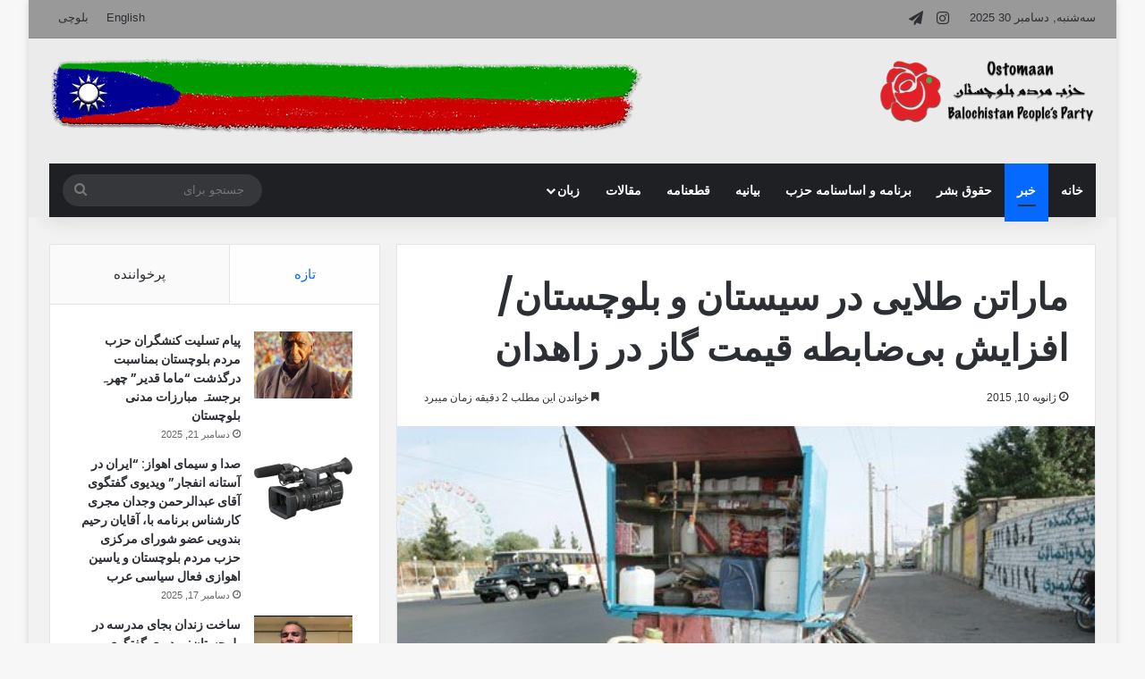

--- FILE ---
content_type: text/html; charset=UTF-8
request_url: https://www.ostomaan.org/%D9%85%D8%A7%D8%B1%D8%A7%D8%AA%D9%86-%D8%B7%D9%84%D8%A7%DB%8C%DB%8C-%D8%AF%D8%B1-%D8%B3%DB%8C%D8%B3%D8%AA%D8%A7%D9%86-%D9%88-%D8%A8%D9%84%D9%88%DA%86%D8%B3%D8%AA%D8%A7%D9%86-%D8%A7%D9%81%D8%B2%D8%A7/
body_size: 20084
content:
<!DOCTYPE html> <html dir="rtl" lang="fa-IR" data-skin="light"> <head> <meta charset="UTF-8"/> <link rel="profile" href="//gmpg.org/xfn/11"/> <meta http-equiv='x-dns-prefetch-control' content='on'> <link rel='dns-prefetch' href="//cdnjs.cloudflare.com/"/> <link rel='dns-prefetch' href="//ajax.googleapis.com/"/> <link rel='dns-prefetch' href="//fonts.googleapis.com/"/> <link rel='dns-prefetch' href="//fonts.gstatic.com/"/> <link rel='dns-prefetch' href="//s.gravatar.com/"/> <link rel='dns-prefetch' href="//www.google-analytics.com/"/> <link rel='preload' as='script' href="//ajax.googleapis.com/ajax/libs/webfont/1/webfont.js"> <meta name='robots' content='index, follow, max-image-preview:large, max-snippet:-1, max-video-preview:-1'/> <style>img:is([sizes="auto" i], [sizes^="auto," i]) { contain-intrinsic-size: 3000px 1500px }</style> <title>ماراتن طلایی در سیستان و بلوچستان/ افزایش بی‌ضابطه قیمت گاز در زاهدان - اُستمان</title> <link rel="canonical" href="https://www.ostomaan.org/ماراتن-طلایی-در-سیستان-و-بلوچستان-افزا/"/> <meta property="og:locale" content="fa_IR"/> <meta property="og:type" content="article"/> <meta property="og:title" content="ماراتن طلایی در سیستان و بلوچستان/ افزایش بی‌ضابطه قیمت گاز در زاهدان - اُستمان"/> <meta property="og:description" content="در سال های دور قاچاق سیلندر های گاز به آن سوی مرز و کشور افغانستان و مسدود شدن جاده ها بر اثر بارندگی برف مهمترین بهانه برای کمبود گاز عنوان می شود اما در حال حاضر که مرز مسدود و خطوط ریلی برای انتقال گاز راه اندازی شده، اما باز هم همان مشکل قدیمی در &hellip;"/> <meta property="og:url" content="https://www.ostomaan.org/ماراتن-طلایی-در-سیستان-و-بلوچستان-افزا/"/> <meta property="og:site_name" content="اُستمان"/> <meta property="article:published_time" content="2015-01-10T09:48:52+00:00"/> <meta property="article:modified_time" content="2017-08-22T09:50:38+00:00"/> <meta property="og:image" content="https://fa.ostomaan.org/2017/08/721790.jpg"/> <meta property="og:image:width" content="555"/> <meta property="og:image:height" content="370"/> <meta property="og:image:type" content="image/jpeg"/> <meta name="author" content="Ostomaan"/> <meta name="twitter:card" content="summary_large_image"/> <meta name="twitter:label1" content="نوشته‌شده بدست"/> <meta name="twitter:data1" content="Ostomaan"/> <script type="application/ld+json" class="yoast-schema-graph">{"@context":"https://schema.org","@graph":[{"@type":"Article","@id":"https://www.ostomaan.org/%d9%85%d8%a7%d8%b1%d8%a7%d8%aa%d9%86-%d8%b7%d9%84%d8%a7%db%8c%db%8c-%d8%af%d8%b1-%d8%b3%db%8c%d8%b3%d8%aa%d8%a7%d9%86-%d9%88-%d8%a8%d9%84%d9%88%da%86%d8%b3%d8%aa%d8%a7%d9%86-%d8%a7%d9%81%d8%b2%d8%a7/#article","isPartOf":{"@id":"https://www.ostomaan.org/%d9%85%d8%a7%d8%b1%d8%a7%d8%aa%d9%86-%d8%b7%d9%84%d8%a7%db%8c%db%8c-%d8%af%d8%b1-%d8%b3%db%8c%d8%b3%d8%aa%d8%a7%d9%86-%d9%88-%d8%a8%d9%84%d9%88%da%86%d8%b3%d8%aa%d8%a7%d9%86-%d8%a7%d9%81%d8%b2%d8%a7/"},"author":{"name":"Ostomaan","@id":"https://www.ostomaan.org/#/schema/person/05fcfd9345a908bf6c779b36d634bd53"},"headline":"ماراتن طلایی در سیستان و بلوچستان/ افزایش بی‌ضابطه قیمت گاز در زاهدان","datePublished":"2015-01-10T09:48:52+00:00","dateModified":"2017-08-22T09:50:38+00:00","mainEntityOfPage":{"@id":"https://www.ostomaan.org/%d9%85%d8%a7%d8%b1%d8%a7%d8%aa%d9%86-%d8%b7%d9%84%d8%a7%db%8c%db%8c-%d8%af%d8%b1-%d8%b3%db%8c%d8%b3%d8%aa%d8%a7%d9%86-%d9%88-%d8%a8%d9%84%d9%88%da%86%d8%b3%d8%aa%d8%a7%d9%86-%d8%a7%d9%81%d8%b2%d8%a7/"},"wordCount":1,"publisher":{"@id":"https://www.ostomaan.org/#/schema/person/05fcfd9345a908bf6c779b36d634bd53"},"image":{"@id":"https://www.ostomaan.org/%d9%85%d8%a7%d8%b1%d8%a7%d8%aa%d9%86-%d8%b7%d9%84%d8%a7%db%8c%db%8c-%d8%af%d8%b1-%d8%b3%db%8c%d8%b3%d8%aa%d8%a7%d9%86-%d9%88-%d8%a8%d9%84%d9%88%da%86%d8%b3%d8%aa%d8%a7%d9%86-%d8%a7%d9%81%d8%b2%d8%a7/#primaryimage"},"thumbnailUrl":"https://fa.ostomaan.org/2017/08/721790.jpg","articleSection":["خبر"],"inLanguage":"fa-IR"},{"@type":"WebPage","@id":"https://www.ostomaan.org/%d9%85%d8%a7%d8%b1%d8%a7%d8%aa%d9%86-%d8%b7%d9%84%d8%a7%db%8c%db%8c-%d8%af%d8%b1-%d8%b3%db%8c%d8%b3%d8%aa%d8%a7%d9%86-%d9%88-%d8%a8%d9%84%d9%88%da%86%d8%b3%d8%aa%d8%a7%d9%86-%d8%a7%d9%81%d8%b2%d8%a7/","url":"https://www.ostomaan.org/%d9%85%d8%a7%d8%b1%d8%a7%d8%aa%d9%86-%d8%b7%d9%84%d8%a7%db%8c%db%8c-%d8%af%d8%b1-%d8%b3%db%8c%d8%b3%d8%aa%d8%a7%d9%86-%d9%88-%d8%a8%d9%84%d9%88%da%86%d8%b3%d8%aa%d8%a7%d9%86-%d8%a7%d9%81%d8%b2%d8%a7/","name":"ماراتن طلایی در سیستان و بلوچستان/ افزایش بی‌ضابطه قیمت گاز در زاهدان - اُستمان","isPartOf":{"@id":"https://www.ostomaan.org/#website"},"primaryImageOfPage":{"@id":"https://www.ostomaan.org/%d9%85%d8%a7%d8%b1%d8%a7%d8%aa%d9%86-%d8%b7%d9%84%d8%a7%db%8c%db%8c-%d8%af%d8%b1-%d8%b3%db%8c%d8%b3%d8%aa%d8%a7%d9%86-%d9%88-%d8%a8%d9%84%d9%88%da%86%d8%b3%d8%aa%d8%a7%d9%86-%d8%a7%d9%81%d8%b2%d8%a7/#primaryimage"},"image":{"@id":"https://www.ostomaan.org/%d9%85%d8%a7%d8%b1%d8%a7%d8%aa%d9%86-%d8%b7%d9%84%d8%a7%db%8c%db%8c-%d8%af%d8%b1-%d8%b3%db%8c%d8%b3%d8%aa%d8%a7%d9%86-%d9%88-%d8%a8%d9%84%d9%88%da%86%d8%b3%d8%aa%d8%a7%d9%86-%d8%a7%d9%81%d8%b2%d8%a7/#primaryimage"},"thumbnailUrl":"https://fa.ostomaan.org/2017/08/721790.jpg","datePublished":"2015-01-10T09:48:52+00:00","dateModified":"2017-08-22T09:50:38+00:00","breadcrumb":{"@id":"https://www.ostomaan.org/%d9%85%d8%a7%d8%b1%d8%a7%d8%aa%d9%86-%d8%b7%d9%84%d8%a7%db%8c%db%8c-%d8%af%d8%b1-%d8%b3%db%8c%d8%b3%d8%aa%d8%a7%d9%86-%d9%88-%d8%a8%d9%84%d9%88%da%86%d8%b3%d8%aa%d8%a7%d9%86-%d8%a7%d9%81%d8%b2%d8%a7/#breadcrumb"},"inLanguage":"fa-IR","potentialAction":[{"@type":"ReadAction","target":["https://www.ostomaan.org/%d9%85%d8%a7%d8%b1%d8%a7%d8%aa%d9%86-%d8%b7%d9%84%d8%a7%db%8c%db%8c-%d8%af%d8%b1-%d8%b3%db%8c%d8%b3%d8%aa%d8%a7%d9%86-%d9%88-%d8%a8%d9%84%d9%88%da%86%d8%b3%d8%aa%d8%a7%d9%86-%d8%a7%d9%81%d8%b2%d8%a7/"]}]},{"@type":"ImageObject","inLanguage":"fa-IR","@id":"https://www.ostomaan.org/%d9%85%d8%a7%d8%b1%d8%a7%d8%aa%d9%86-%d8%b7%d9%84%d8%a7%db%8c%db%8c-%d8%af%d8%b1-%d8%b3%db%8c%d8%b3%d8%aa%d8%a7%d9%86-%d9%88-%d8%a8%d9%84%d9%88%da%86%d8%b3%d8%aa%d8%a7%d9%86-%d8%a7%d9%81%d8%b2%d8%a7/#primaryimage","url":"https://fa.ostomaan.org/2017/08/721790.jpg","contentUrl":"https://fa.ostomaan.org/2017/08/721790.jpg","width":555,"height":370},{"@type":"BreadcrumbList","@id":"https://www.ostomaan.org/%d9%85%d8%a7%d8%b1%d8%a7%d8%aa%d9%86-%d8%b7%d9%84%d8%a7%db%8c%db%8c-%d8%af%d8%b1-%d8%b3%db%8c%d8%b3%d8%aa%d8%a7%d9%86-%d9%88-%d8%a8%d9%84%d9%88%da%86%d8%b3%d8%aa%d8%a7%d9%86-%d8%a7%d9%81%d8%b2%d8%a7/#breadcrumb","itemListElement":[{"@type":"ListItem","position":1,"name":"Home","item":"https://www.ostomaan.org/"},{"@type":"ListItem","position":2,"name":"ماراتن طلایی در سیستان و بلوچستان/ افزایش بی‌ضابطه قیمت گاز در زاهدان"}]},{"@type":"WebSite","@id":"https://www.ostomaan.org/#website","url":"https://www.ostomaan.org/","name":"اُستمان","description":"سایت رسمی حزب مردم بلوچستان","publisher":{"@id":"https://www.ostomaan.org/#/schema/person/05fcfd9345a908bf6c779b36d634bd53"},"potentialAction":[{"@type":"SearchAction","target":{"@type":"EntryPoint","urlTemplate":"https://www.ostomaan.org/?s={search_term_string}"},"query-input":{"@type":"PropertyValueSpecification","valueRequired":true,"valueName":"search_term_string"}}],"inLanguage":"fa-IR"},{"@type":["Person","Organization"],"@id":"https://www.ostomaan.org/#/schema/person/05fcfd9345a908bf6c779b36d634bd53","name":"Ostomaan","image":{"@type":"ImageObject","inLanguage":"fa-IR","@id":"https://www.ostomaan.org/#/schema/person/image/","url":"https://secure.gravatar.com/avatar/5e58065425ba7b0a50e986c4fef31d59?s=96&d=mm&r=g","contentUrl":"https://secure.gravatar.com/avatar/5e58065425ba7b0a50e986c4fef31d59?s=96&d=mm&r=g","caption":"Ostomaan"},"logo":{"@id":"https://www.ostomaan.org/#/schema/person/image/"},"url":"https://www.ostomaan.org/author/admin-fa/"}]}</script> <link rel="alternate" type="application/rss+xml" title="اُستمان &raquo; خوراک" href="/feed/"/> <link rel="alternate" type="application/rss+xml" title="اُستمان &raquo; خوراک دیدگاه‌ها" href="/comments/feed/"/> <style type="text/css"> :root{ --tie-preset-gradient-1: linear-gradient(135deg, rgba(6, 147, 227, 1) 0%, rgb(155, 81, 224) 100%); --tie-preset-gradient-2: linear-gradient(135deg, rgb(122, 220, 180) 0%, rgb(0, 208, 130) 100%); --tie-preset-gradient-3: linear-gradient(135deg, rgba(252, 185, 0, 1) 0%, rgba(255, 105, 0, 1) 100%); --tie-preset-gradient-4: linear-gradient(135deg, rgba(255, 105, 0, 1) 0%, rgb(207, 46, 46) 100%); --tie-preset-gradient-5: linear-gradient(135deg, rgb(238, 238, 238) 0%, rgb(169, 184, 195) 100%); --tie-preset-gradient-6: linear-gradient(135deg, rgb(74, 234, 220) 0%, rgb(151, 120, 209) 20%, rgb(207, 42, 186) 40%, rgb(238, 44, 130) 60%, rgb(251, 105, 98) 80%, rgb(254, 248, 76) 100%); --tie-preset-gradient-7: linear-gradient(135deg, rgb(255, 206, 236) 0%, rgb(152, 150, 240) 100%); --tie-preset-gradient-8: linear-gradient(135deg, rgb(254, 205, 165) 0%, rgb(254, 45, 45) 50%, rgb(107, 0, 62) 100%); --tie-preset-gradient-9: linear-gradient(135deg, rgb(255, 203, 112) 0%, rgb(199, 81, 192) 50%, rgb(65, 88, 208) 100%); --tie-preset-gradient-10: linear-gradient(135deg, rgb(255, 245, 203) 0%, rgb(182, 227, 212) 50%, rgb(51, 167, 181) 100%); --tie-preset-gradient-11: linear-gradient(135deg, rgb(202, 248, 128) 0%, rgb(113, 206, 126) 100%); --tie-preset-gradient-12: linear-gradient(135deg, rgb(2, 3, 129) 0%, rgb(40, 116, 252) 100%); --tie-preset-gradient-13: linear-gradient(135deg, #4D34FA, #ad34fa); --tie-preset-gradient-14: linear-gradient(135deg, #0057FF, #31B5FF); --tie-preset-gradient-15: linear-gradient(135deg, #FF007A, #FF81BD); --tie-preset-gradient-16: linear-gradient(135deg, #14111E, #4B4462); --tie-preset-gradient-17: linear-gradient(135deg, #F32758, #FFC581); --main-nav-background: #1f2024; --main-nav-secondry-background: rgba(0,0,0,0.2); --main-nav-primary-color: #0088ff; --main-nav-contrast-primary-color: #FFFFFF; --main-nav-text-color: #FFFFFF; --main-nav-secondry-text-color: rgba(225,255,255,0.5); --main-nav-main-border-color: rgba(255,255,255,0.07); --main-nav-secondry-border-color: rgba(255,255,255,0.04); } </style> <meta name="viewport" content="width=device-width, initial-scale=1.0"/><style id='global-styles-inline-css' type='text/css'> :root{--wp--preset--aspect-ratio--square: 1;--wp--preset--aspect-ratio--4-3: 4/3;--wp--preset--aspect-ratio--3-4: 3/4;--wp--preset--aspect-ratio--3-2: 3/2;--wp--preset--aspect-ratio--2-3: 2/3;--wp--preset--aspect-ratio--16-9: 16/9;--wp--preset--aspect-ratio--9-16: 9/16;--wp--preset--color--black: #000000;--wp--preset--color--cyan-bluish-gray: #abb8c3;--wp--preset--color--white: #ffffff;--wp--preset--color--pale-pink: #f78da7;--wp--preset--color--vivid-red: #cf2e2e;--wp--preset--color--luminous-vivid-orange: #ff6900;--wp--preset--color--luminous-vivid-amber: #fcb900;--wp--preset--color--light-green-cyan: #7bdcb5;--wp--preset--color--vivid-green-cyan: #00d084;--wp--preset--color--pale-cyan-blue: #8ed1fc;--wp--preset--color--vivid-cyan-blue: #0693e3;--wp--preset--color--vivid-purple: #9b51e0;--wp--preset--gradient--vivid-cyan-blue-to-vivid-purple: linear-gradient(135deg,rgba(6,147,227,1) 0%,rgb(155,81,224) 100%);--wp--preset--gradient--light-green-cyan-to-vivid-green-cyan: linear-gradient(135deg,rgb(122,220,180) 0%,rgb(0,208,130) 100%);--wp--preset--gradient--luminous-vivid-amber-to-luminous-vivid-orange: linear-gradient(135deg,rgba(252,185,0,1) 0%,rgba(255,105,0,1) 100%);--wp--preset--gradient--luminous-vivid-orange-to-vivid-red: linear-gradient(135deg,rgba(255,105,0,1) 0%,rgb(207,46,46) 100%);--wp--preset--gradient--very-light-gray-to-cyan-bluish-gray: linear-gradient(135deg,rgb(238,238,238) 0%,rgb(169,184,195) 100%);--wp--preset--gradient--cool-to-warm-spectrum: linear-gradient(135deg,rgb(74,234,220) 0%,rgb(151,120,209) 20%,rgb(207,42,186) 40%,rgb(238,44,130) 60%,rgb(251,105,98) 80%,rgb(254,248,76) 100%);--wp--preset--gradient--blush-light-purple: linear-gradient(135deg,rgb(255,206,236) 0%,rgb(152,150,240) 100%);--wp--preset--gradient--blush-bordeaux: linear-gradient(135deg,rgb(254,205,165) 0%,rgb(254,45,45) 50%,rgb(107,0,62) 100%);--wp--preset--gradient--luminous-dusk: linear-gradient(135deg,rgb(255,203,112) 0%,rgb(199,81,192) 50%,rgb(65,88,208) 100%);--wp--preset--gradient--pale-ocean: linear-gradient(135deg,rgb(255,245,203) 0%,rgb(182,227,212) 50%,rgb(51,167,181) 100%);--wp--preset--gradient--electric-grass: linear-gradient(135deg,rgb(202,248,128) 0%,rgb(113,206,126) 100%);--wp--preset--gradient--midnight: linear-gradient(135deg,rgb(2,3,129) 0%,rgb(40,116,252) 100%);--wp--preset--font-size--small: 13px;--wp--preset--font-size--medium: 20px;--wp--preset--font-size--large: 36px;--wp--preset--font-size--x-large: 42px;--wp--preset--spacing--20: 0.44rem;--wp--preset--spacing--30: 0.67rem;--wp--preset--spacing--40: 1rem;--wp--preset--spacing--50: 1.5rem;--wp--preset--spacing--60: 2.25rem;--wp--preset--spacing--70: 3.38rem;--wp--preset--spacing--80: 5.06rem;--wp--preset--shadow--natural: 6px 6px 9px rgba(0, 0, 0, 0.2);--wp--preset--shadow--deep: 12px 12px 50px rgba(0, 0, 0, 0.4);--wp--preset--shadow--sharp: 6px 6px 0px rgba(0, 0, 0, 0.2);--wp--preset--shadow--outlined: 6px 6px 0px -3px rgba(255, 255, 255, 1), 6px 6px rgba(0, 0, 0, 1);--wp--preset--shadow--crisp: 6px 6px 0px rgba(0, 0, 0, 1);}:where(.is-layout-flex){gap: 0.5em;}:where(.is-layout-grid){gap: 0.5em;}body .is-layout-flex{display: flex;}.is-layout-flex{flex-wrap: wrap;align-items: center;}.is-layout-flex > :is(*, div){margin: 0;}body .is-layout-grid{display: grid;}.is-layout-grid > :is(*, div){margin: 0;}:where(.wp-block-columns.is-layout-flex){gap: 2em;}:where(.wp-block-columns.is-layout-grid){gap: 2em;}:where(.wp-block-post-template.is-layout-flex){gap: 1.25em;}:where(.wp-block-post-template.is-layout-grid){gap: 1.25em;}.has-black-color{color: var(--wp--preset--color--black) !important;}.has-cyan-bluish-gray-color{color: var(--wp--preset--color--cyan-bluish-gray) !important;}.has-white-color{color: var(--wp--preset--color--white) !important;}.has-pale-pink-color{color: var(--wp--preset--color--pale-pink) !important;}.has-vivid-red-color{color: var(--wp--preset--color--vivid-red) !important;}.has-luminous-vivid-orange-color{color: var(--wp--preset--color--luminous-vivid-orange) !important;}.has-luminous-vivid-amber-color{color: var(--wp--preset--color--luminous-vivid-amber) !important;}.has-light-green-cyan-color{color: var(--wp--preset--color--light-green-cyan) !important;}.has-vivid-green-cyan-color{color: var(--wp--preset--color--vivid-green-cyan) !important;}.has-pale-cyan-blue-color{color: var(--wp--preset--color--pale-cyan-blue) !important;}.has-vivid-cyan-blue-color{color: var(--wp--preset--color--vivid-cyan-blue) !important;}.has-vivid-purple-color{color: var(--wp--preset--color--vivid-purple) !important;}.has-black-background-color{background-color: var(--wp--preset--color--black) !important;}.has-cyan-bluish-gray-background-color{background-color: var(--wp--preset--color--cyan-bluish-gray) !important;}.has-white-background-color{background-color: var(--wp--preset--color--white) !important;}.has-pale-pink-background-color{background-color: var(--wp--preset--color--pale-pink) !important;}.has-vivid-red-background-color{background-color: var(--wp--preset--color--vivid-red) !important;}.has-luminous-vivid-orange-background-color{background-color: var(--wp--preset--color--luminous-vivid-orange) !important;}.has-luminous-vivid-amber-background-color{background-color: var(--wp--preset--color--luminous-vivid-amber) !important;}.has-light-green-cyan-background-color{background-color: var(--wp--preset--color--light-green-cyan) !important;}.has-vivid-green-cyan-background-color{background-color: var(--wp--preset--color--vivid-green-cyan) !important;}.has-pale-cyan-blue-background-color{background-color: var(--wp--preset--color--pale-cyan-blue) !important;}.has-vivid-cyan-blue-background-color{background-color: var(--wp--preset--color--vivid-cyan-blue) !important;}.has-vivid-purple-background-color{background-color: var(--wp--preset--color--vivid-purple) !important;}.has-black-border-color{border-color: var(--wp--preset--color--black) !important;}.has-cyan-bluish-gray-border-color{border-color: var(--wp--preset--color--cyan-bluish-gray) !important;}.has-white-border-color{border-color: var(--wp--preset--color--white) !important;}.has-pale-pink-border-color{border-color: var(--wp--preset--color--pale-pink) !important;}.has-vivid-red-border-color{border-color: var(--wp--preset--color--vivid-red) !important;}.has-luminous-vivid-orange-border-color{border-color: var(--wp--preset--color--luminous-vivid-orange) !important;}.has-luminous-vivid-amber-border-color{border-color: var(--wp--preset--color--luminous-vivid-amber) !important;}.has-light-green-cyan-border-color{border-color: var(--wp--preset--color--light-green-cyan) !important;}.has-vivid-green-cyan-border-color{border-color: var(--wp--preset--color--vivid-green-cyan) !important;}.has-pale-cyan-blue-border-color{border-color: var(--wp--preset--color--pale-cyan-blue) !important;}.has-vivid-cyan-blue-border-color{border-color: var(--wp--preset--color--vivid-cyan-blue) !important;}.has-vivid-purple-border-color{border-color: var(--wp--preset--color--vivid-purple) !important;}.has-vivid-cyan-blue-to-vivid-purple-gradient-background{background: var(--wp--preset--gradient--vivid-cyan-blue-to-vivid-purple) !important;}.has-light-green-cyan-to-vivid-green-cyan-gradient-background{background: var(--wp--preset--gradient--light-green-cyan-to-vivid-green-cyan) !important;}.has-luminous-vivid-amber-to-luminous-vivid-orange-gradient-background{background: var(--wp--preset--gradient--luminous-vivid-amber-to-luminous-vivid-orange) !important;}.has-luminous-vivid-orange-to-vivid-red-gradient-background{background: var(--wp--preset--gradient--luminous-vivid-orange-to-vivid-red) !important;}.has-very-light-gray-to-cyan-bluish-gray-gradient-background{background: var(--wp--preset--gradient--very-light-gray-to-cyan-bluish-gray) !important;}.has-cool-to-warm-spectrum-gradient-background{background: var(--wp--preset--gradient--cool-to-warm-spectrum) !important;}.has-blush-light-purple-gradient-background{background: var(--wp--preset--gradient--blush-light-purple) !important;}.has-blush-bordeaux-gradient-background{background: var(--wp--preset--gradient--blush-bordeaux) !important;}.has-luminous-dusk-gradient-background{background: var(--wp--preset--gradient--luminous-dusk) !important;}.has-pale-ocean-gradient-background{background: var(--wp--preset--gradient--pale-ocean) !important;}.has-electric-grass-gradient-background{background: var(--wp--preset--gradient--electric-grass) !important;}.has-midnight-gradient-background{background: var(--wp--preset--gradient--midnight) !important;}.has-small-font-size{font-size: var(--wp--preset--font-size--small) !important;}.has-medium-font-size{font-size: var(--wp--preset--font-size--medium) !important;}.has-large-font-size{font-size: var(--wp--preset--font-size--large) !important;}.has-x-large-font-size{font-size: var(--wp--preset--font-size--x-large) !important;} :where(.wp-block-post-template.is-layout-flex){gap: 1.25em;}:where(.wp-block-post-template.is-layout-grid){gap: 1.25em;} :where(.wp-block-columns.is-layout-flex){gap: 2em;}:where(.wp-block-columns.is-layout-grid){gap: 2em;} :root :where(.wp-block-pullquote){font-size: 1.5em;line-height: 1.6;} </style> <link rel='stylesheet' id='tie-css-base-css' href="/wp-content/themes/jannah/assets/css/base.min.css" type='text/css' media='all'/> <link rel='stylesheet' id='tie-css-styles-css' href="/wp-content/themes/jannah/assets/css/style.min.css" type='text/css' media='all'/> <link rel='stylesheet' id='tie-css-widgets-css' href="/wp-content/themes/jannah/assets/css/widgets.min.css" type='text/css' media='all'/> <link rel='stylesheet' id='tie-css-helpers-css' href="/wp-content/themes/jannah/assets/css/helpers.min.css" type='text/css' media='all'/> <link rel='stylesheet' id='tie-fontawesome5-css' href="/wp-content/themes/jannah/assets/css/fontawesome.css" type='text/css' media='all'/> <link rel='stylesheet' id='tie-css-shortcodes-css' href="/wp-content/themes/jannah/assets/css/plugins/shortcodes.min.css" type='text/css' media='all'/> <link rel='stylesheet' id='tie-css-single-css' href="/wp-content/themes/jannah/assets/css/single.min.css" type='text/css' media='all'/> <link rel='stylesheet' id='tie-css-print-css' href="/wp-content/themes/jannah/assets/css/print.css" type='text/css' media='print'/> <style id='tie-css-print-inline-css' type='text/css'> .wf-active .logo-text,.wf-active h1,.wf-active h2,.wf-active h3,.wf-active h4,.wf-active h5,.wf-active h6,.wf-active .the-subtitle{font-family: 'Poppins';}html #main-nav .main-menu > ul > li > a{text-transform: uppercase;}html #header-notification-bar{background: var( --tie-preset-gradient-13 );}html #header-notification-bar{--tie-buttons-color: #FFFFFF;--tie-buttons-border-color: #FFFFFF;--tie-buttons-hover-color: #e1e1e1;--tie-buttons-hover-text: #000000;}html #header-notification-bar{--tie-buttons-text: #000000;}html #top-nav,html #top-nav .sub-menu,html #top-nav .comp-sub-menu,html #top-nav .ticker-content,html #top-nav .ticker-swipe,html .top-nav-boxed #top-nav .topbar-wrapper,html .top-nav-dark .top-menu ul,html #autocomplete-suggestions.search-in-top-nav{background-color : #999999;}html #top-nav *,html #autocomplete-suggestions.search-in-top-nav{border-color: rgba( #FFFFFF,0.08);}html #top-nav .icon-basecloud-bg:after{color: #999999;}html #tie-container #tie-wrapper,html .post-layout-8 #content{background-color: #f2f2f2;}html #tie-wrapper #theme-header{background-color: #ebebeb;}html .tie-cat-26,html .tie-cat-item-26 > span{background-color:#e67e22 !important;color:#FFFFFF !important;}html .tie-cat-26:after{border-top-color:#e67e22 !important;}html .tie-cat-26:hover{background-color:#c86004 !important;}html .tie-cat-26:hover:after{border-top-color:#c86004 !important;}html .tie-cat-35,html .tie-cat-item-35 > span{background-color:#2ecc71 !important;color:#FFFFFF !important;}html .tie-cat-35:after{border-top-color:#2ecc71 !important;}html .tie-cat-35:hover{background-color:#10ae53 !important;}html .tie-cat-35:hover:after{border-top-color:#10ae53 !important;}html .tie-cat-37,html .tie-cat-item-37 > span{background-color:#9b59b6 !important;color:#FFFFFF !important;}html .tie-cat-37:after{border-top-color:#9b59b6 !important;}html .tie-cat-37:hover{background-color:#7d3b98 !important;}html .tie-cat-37:hover:after{border-top-color:#7d3b98 !important;}html .tie-cat-40,html .tie-cat-item-40 > span{background-color:#34495e !important;color:#FFFFFF !important;}html .tie-cat-40:after{border-top-color:#34495e !important;}html .tie-cat-40:hover{background-color:#162b40 !important;}html .tie-cat-40:hover:after{border-top-color:#162b40 !important;}html .tie-cat-42,html .tie-cat-item-42 > span{background-color:#795548 !important;color:#FFFFFF !important;}html .tie-cat-42:after{border-top-color:#795548 !important;}html .tie-cat-42:hover{background-color:#5b372a !important;}html .tie-cat-42:hover:after{border-top-color:#5b372a !important;}html .tie-cat-43,html .tie-cat-item-43 > span{background-color:#4CAF50 !important;color:#FFFFFF !important;}html .tie-cat-43:after{border-top-color:#4CAF50 !important;}html .tie-cat-43:hover{background-color:#2e9132 !important;}html .tie-cat-43:hover:after{border-top-color:#2e9132 !important;}@media (max-width: 991px){html .side-aside.normal-side{background: #2f88d6;background: -webkit-linear-gradient(135deg,#5933a2,#2f88d6 );background: -moz-linear-gradient(135deg,#5933a2,#2f88d6 );background: -o-linear-gradient(135deg,#5933a2,#2f88d6 );background: linear-gradient(135deg,#2f88d6,#5933a2 );}} </style> <script type="text/javascript" src="https://www.ostomaan.org/wp-includes/js/jquery/jquery.min.js" id="jquery-core-js"></script> <link rel="https://api.w.org/" href="/wp-json/"/><link rel="alternate" title="JSON" type="application/json" href="/wp-json/wp/v2/posts/10717"/><link rel="stylesheet" href="/wp-content/themes/jannah/rtl.css" type="text/css" media="screen"/><link rel='shortlink' href="/?p=10717"/> <link rel="alternate" title="oEmbed (JSON)" type="application/json+oembed" href="/wp-json/oembed/1.0/embed?url=https%3A%2F%2Fwww.ostomaan.org%2F%25d9%2585%25d8%25a7%25d8%25b1%25d8%25a7%25d8%25aa%25d9%2586-%25d8%25b7%25d9%2584%25d8%25a7%25db%258c%25db%258c-%25d8%25af%25d8%25b1-%25d8%25b3%25db%258c%25d8%25b3%25d8%25aa%25d8%25a7%25d9%2586-%25d9%2588-%25d8%25a8%25d9%2584%25d9%2588%25da%2586%25d8%25b3%25d8%25aa%25d8%25a7%25d9%2586-%25d8%25a7%25d9%2581%25d8%25b2%25d8%25a7%2F"/> <link rel="alternate" title="oEmbed (XML)" type="text/xml+oembed" href="/wp-json/oembed/1.0/embed?url=https%3A%2F%2Fwww.ostomaan.org%2F%25d9%2585%25d8%25a7%25d8%25b1%25d8%25a7%25d8%25aa%25d9%2586-%25d8%25b7%25d9%2584%25d8%25a7%25db%258c%25db%258c-%25d8%25af%25d8%25b1-%25d8%25b3%25db%258c%25d8%25b3%25d8%25aa%25d8%25a7%25d9%2586-%25d9%2588-%25d8%25a8%25d9%2584%25d9%2588%25da%2586%25d8%25b3%25d8%25aa%25d8%25a7%25d9%2586-%25d8%25a7%25d9%2581%25d8%25b2%25d8%25a7%2F&#038;format=xml"/> <meta http-equiv="X-UA-Compatible" content="IE=edge"> <meta name="theme-color" content="#ebebeb"/><meta name="bmi-version" content="2.0.0"/> <script defer type="text/javascript" id="bmip-js-inline-remove-js">
        function objectToQueryString(obj){
          return Object.keys(obj).map(key => key + '=' + obj[key]).join('&');
        }

        function globalBMIKeepAlive() {
          let xhr = new XMLHttpRequest();
          let data = { action: "bmip_keepalive", token: "bmip", f: "refresh" };
          let url = 'https://www.ostomaan.org/wp-admin/admin-ajax.php' + '?' + objectToQueryString(data);
          xhr.open('POST', url, true);
          xhr.setRequestHeader("X-Requested-With", "XMLHttpRequest");
          xhr.onreadystatechange = function () {
            if (xhr.readyState === 4) {
              let response;
              if (response = JSON.parse(xhr.responseText)) {
                if (typeof response.status != 'undefined' && response.status === 'success') {
                  //setTimeout(globalBMIKeepAlive, 3000);
                } else {
                  //setTimeout(globalBMIKeepAlive, 20000);
                }
              }
            }
          };

          xhr.send(JSON.stringify(data));
        }

        document.querySelector('#bmip-js-inline-remove-js').remove();
      </script> </head> <body id="tie-body" class="rtl post-template-default single single-post postid-10717 single-format-standard tie-no-js boxed-layout wrapper-has-shadow block-head-7 magazine1 is-thumb-overlay-disabled is-desktop is-header-layout-3 has-header-ad sidebar-left has-sidebar post-layout-1 narrow-title-narrow-media has-mobile-share post-has-toggle hide_share_post_top hide_share_post_bottom"> <div class="background-overlay"> <div id="tie-container" class="site tie-container"> <div id="tie-wrapper"> <header id="theme-header" class="theme-header header-layout-3 main-nav-dark main-nav-default-dark main-nav-below main-nav-boxed has-stream-item top-nav-active top-nav-light top-nav-default-light top-nav-above has-shadow has-normal-width-logo mobile-header-default"> <nav id="top-nav" class="has-date-components-menu top-nav header-nav" aria-label="ناوبری ثانویه"> <div class="container"> <div class="topbar-wrapper"> <div class="topbar-today-date"> سه‌شنبه, دسامبر 30 2025 </div> <div class="tie-alignleft"> <ul class="components"> <li class="social-icons-item"><a class="social-link instagram-social-icon" rel="external noopener nofollow" target="_blank" href="//www.instagram.com/ostomaan/"><span class="tie-social-icon tie-icon-instagram"></span><span class="screen-reader-text">اینستاگرام</span></a></li><li class="social-icons-item"><a class="social-link telegram-social-icon" rel="external noopener nofollow" target="_blank" href="//t.me/ostomaan"><span class="tie-social-icon tie-icon-paper-plane"></span><span class="screen-reader-text">تلگرام</span></a></li> </ul> </div> <div class="tie-alignright"> <div class="top-menu header-menu"><ul id="menu-top-header-footer" class="menu"><li id="menu-item-15220" class="menu-item menu-item-type-custom menu-item-object-custom menu-item-15220"><a href="/en/">English</a></li> <li id="menu-item-15221" class="menu-item menu-item-type-custom menu-item-object-custom menu-item-15221"><a href="/ba/">بلوچی</a></li> </ul></div> </div> </div> </div> </nav> <div class="container header-container"> <div class="tie-row logo-row"> <div class="logo-wrapper"> <div class="tie-col-md-4 logo-container clearfix"> <div id="logo" class="image-logo" style="margin-top: 20px;"> <a title="اُستمان" href="/"> <picture class="tie-logo-default tie-logo-picture"> <source class="tie-logo-source-default tie-logo-source" srcset="https://fa.ostomaan.org/2020/02/ostomaan-logo.png"> <img class="tie-logo-img-default tie-logo-img" src="//fa.ostomaan.org/2020/02/ostomaan-logo.png" alt="اُستمان" width="244" height="80" style="max-height:80px; width: auto;"/> </picture> </a> </div> <div id="mobile-header-components-area_2" class="mobile-header-components"><ul class="components"><li class="mobile-component_menu custom-menu-link"><a href="#" id="mobile-menu-icon"><span class="tie-mobile-menu-icon nav-icon is-layout-1"></span><span class="screen-reader-text">منو</span></a></li></ul></div> </div> </div> <div class="tie-col-md-8 stream-item stream-item-top-wrapper"><div class="stream-item-top"> <a href="/" rel="nofollow noopener"> <img src="//fa.ostomaan.org/2020/02/baloch-flag.png" alt="" width="728" height="91"/> </a> </div></div> </div> </div> <div class="main-nav-wrapper"> <nav id="main-nav" data-skin="search-in-main-nav" class="main-nav header-nav live-search-parent menu-style-default menu-style-solid-bg" aria-label="منوی اصلی"> <div class="container"> <div class="main-menu-wrapper"> <div id="menu-components-wrap"> <div class="main-menu main-menu-wrap"> <div id="main-nav-menu" class="main-menu header-menu"><ul id="menu-main-menu" class="menu"><li id="menu-item-15213" class="menu-item menu-item-type-post_type menu-item-object-page menu-item-home menu-item-15213"><a href="/">خانه</a></li> <li id="menu-item-15211" class="menu-item menu-item-type-taxonomy menu-item-object-category current-post-ancestor current-menu-parent current-post-parent menu-item-15211 tie-current-menu"><a href="/category/%d8%ae%d8%a8%d8%b1/">خبر</a></li> <li id="menu-item-15209" class="menu-item menu-item-type-taxonomy menu-item-object-category menu-item-15209"><a href="/category/%d8%ad%d9%82%d9%88%d9%82-%d8%a8%d8%b4%d8%b1/">حقوق بشر</a></li> <li id="menu-item-15212" class="menu-item menu-item-type-taxonomy menu-item-object-category menu-item-15212"><a href="/category/%d8%a8%d8%b1%d9%86%d8%a7%d9%85%d9%87-%d8%a7%d8%b3%d8%a7%d8%b3%d9%86%d8%a7%d9%85%d9%87-%d8%ad%d8%b2%d8%a8/">برنامه و اساسنامه حزب</a></li> <li id="menu-item-15217" class="menu-item menu-item-type-taxonomy menu-item-object-category menu-item-15217"><a href="/category/%d8%a8%db%8c%d8%a7%d9%86%db%8c%d9%87/">بیانیه</a></li> <li id="menu-item-15218" class="menu-item menu-item-type-taxonomy menu-item-object-category menu-item-15218"><a href="/category/%d9%82%d8%b7%d8%b9%d9%86%d8%a7%d9%85%d9%87/">قطعنامه</a></li> <li id="menu-item-15232" class="menu-item menu-item-type-taxonomy menu-item-object-category menu-item-15232"><a href="/category/%d9%85%d9%82%d8%a7%d9%84%d8%a7%d8%aa/">مقالات</a></li> <li id="menu-item-15293" class="menu-item menu-item-type-custom menu-item-object-custom menu-item-has-children menu-item-15293"><a href="#">زبان</a> <ul class="sub-menu menu-sub-content"> <li id="menu-item-15294" class="menu-item menu-item-type-custom menu-item-object-custom menu-item-15294"><a href="/en/">English</a></li> <li id="menu-item-15295" class="menu-item menu-item-type-custom menu-item-object-custom menu-item-15295"><a href="/ba/">بلوچی</a></li> </ul> </li> </ul></div> </div> <ul class="components"> <li class="search-bar menu-item custom-menu-link" aria-label="جستجو"> <form method="get" id="search" action="https://www.ostomaan.org/"> <input id="search-input" class="is-ajax-search" inputmode="search" type="text" name="s" title="جستجو برای" placeholder="جستجو برای"/> <button id="search-submit" type="submit"> <span class="tie-icon-search tie-search-icon" aria-hidden="true"></span> <span class="screen-reader-text">جستجو برای</span> </button> </form> </li> </ul> </div> </div> </div> </nav> </div> </header> <div id="content" class="site-content container"><div id="main-content-row" class="tie-row main-content-row"> <div class="main-content tie-col-md-8 tie-col-xs-12" role="main"> <article id="the-post" class="container-wrapper post-content tie-standard"> <header class="entry-header-outer"> <div class="entry-header"> <h1 class="post-title entry-title"> ماراتن طلایی در سیستان و بلوچستان/ افزایش بی‌ضابطه قیمت گاز در زاهدان </h1> <div class="single-post-meta post-meta clearfix"><span class="date meta-item tie-icon">ژانویه 10, 2015</span><div class="tie-alignright"><span class="meta-reading-time meta-item"><span class="tie-icon-bookmark" aria-hidden="true"></span> خواندن این مطلب 2 دقیقه زمان میبرد</span> </div></div> </div> </header> <div class="featured-area"><div class="featured-area-inner"><figure class="single-featured-image"><img width="555" height="370" src="//fa.ostomaan.org/2017/08/721790.jpg" class="attachment-jannah-image-post size-jannah-image-post wp-post-image" alt="" data-main-img="1" decoding="async" fetchpriority="high" srcset="https://fa.ostomaan.org/2017/08/721790.jpg 555w, https://fa.ostomaan.org/2017/08/721790-300x200.jpg 300w" sizes="(max-width: 555px) 100vw, 555px"/></figure></div></div> <div class="entry-content entry clearfix"> <p>در سال های دور قاچاق سیلندر های گاز به آن سوی مرز و کشور افغانستان و مسدود شدن جاده ها بر اثر بارندگی برف مهمترین بهانه برای کمبود گاز عنوان می شود اما در حال حاضر که مرز مسدود و خطوط ریلی برای انتقال گاز راه اندازی شده، اما باز هم همان مشکل قدیمی در حال تکرار است.<br/> اهدان- همه ساله با فرا رسیدن فصل سرما کمبود گاز مایع در شهرهای سیستان و بلوچستان خودنمایی کرده و شهروندان برای دستیابی به سیلندر های گاز مجبور به شرکت در ماراتن طلایی هستند.</p> <p>به گزارش خبرنگار مهر، بسیاری از مردم شهرهای سیستان و بلوچستان در فصل سرما از نخستین دقایق بامداد در مقابل شرکت های سیلندر پر کنی تجمع می کنند و با خروج هر خودروی حامل گاز به یکباره کاروانی از خودرو ها و موتورسواران کپسول به ترک، برای دستیابی به سیلندرهای طلایی رقابتی سنگین همچون ماراتن را در خیابان های شهر به نمایش می گذارند.</p> <p>تا هنگام توقف خودروی حامل گاز که بنا به میل راننده متغیر است مردم از یکدیگر سبقت می گیرند، راه را بر یکدیگر سد می کنند و سعی می کنند تا برنده این ماراتن حتی به قیمت درگیری و نزاع با یکدیگر باشند.</p> <p>اگر چه در سایر شهر های کشور با چرخاندن یک پیچ در منزل می توان به گاز دسترسی داشت اما در این استان سال ها است که به دست آوردن یک کپسول گاز در زمستان به رویایی دست نیافتنی تبدیل شده است.</p> <p>همه ساله با سردی هوا سرویس دهی شرکت های گازرسانی استان مختل، بازار دلالان سیلندرهای گاز داغ و آمار نارضایتی و شکوائیه شهروندان را افزایش می دهد .</p> <p>مسئولان سیستان و بلوچستان که تا کنون روش های مختلفی برای کنترل و مهار این مشکل از جمله سهمیه بندی و اعلام کالابرگ و اشتراک را طی سال های گذشته تجربه کرده اند اما هنوز توفیقی در خصوص تامین گاز مردم در فصل زمستان حاصل نشده است.</p> <p>در سال های دور قاچاق سیلندر های گاز به آن سوی مرز و کشور افغانستان و مسدود شدن جاده ها بر اثر بارندگی برف مهمترین بهانه برای کمبود گاز عنوان می شود اما در حال حاضر که مرز مسدود و خطوط ریلی برای انتقال گاز راه اندازی شده، اما باز هم همان مشکل قدیمی در حال تکرار است.</p> <p>میدان داری دلالان</p> <p>رئیس شورای اسلامی شهر زاهدان در این رابطه اظهار داشت: کمبود گاز در فصول سرد سال همه ساله در زاهدان و سایر شهرهای استان پای دلالان را به بازار سیاه باز می کند و به عنوان یکی از فرصت های اشتغالزایی در این فصل محسوب می شود.</p> <p>(ادامه گزارش را در آدرس سایت ذکر شده ذیل مرور نمائید)</p> </div> <div id="post-extra-info"> <div class="theiaStickySidebar"> <div class="single-post-meta post-meta clearfix"><span class="date meta-item tie-icon">ژانویه 10, 2015</span><div class="tie-alignright"><span class="meta-reading-time meta-item"><span class="tie-icon-bookmark" aria-hidden="true"></span> خواندن این مطلب 2 دقیقه زمان میبرد</span> </div></div> </div> </div> <div class="clearfix"></div> <script id="tie-schema-json" type="application/ld+json">{"@context":"http:\/\/schema.org","@type":"Article","dateCreated":"2015-01-10T09:48:52+00:00","datePublished":"2015-01-10T09:48:52+00:00","dateModified":"2017-08-22T09:50:38+00:00","headline":"\u0645\u0627\u0631\u0627\u062a\u0646 \u0637\u0644\u0627\u06cc\u06cc \u062f\u0631 \u0633\u06cc\u0633\u062a\u0627\u0646 \u0648 \u0628\u0644\u0648\u0686\u0633\u062a\u0627\u0646\/ \u0627\u0641\u0632\u0627\u06cc\u0634 \u0628\u06cc\u200c\u0636\u0627\u0628\u0637\u0647 \u0642\u06cc\u0645\u062a \u06af\u0627\u0632 \u062f\u0631 \u0632\u0627\u0647\u062f\u0627\u0646","name":"\u0645\u0627\u0631\u0627\u062a\u0646 \u0637\u0644\u0627\u06cc\u06cc \u062f\u0631 \u0633\u06cc\u0633\u062a\u0627\u0646 \u0648 \u0628\u0644\u0648\u0686\u0633\u062a\u0627\u0646\/ \u0627\u0641\u0632\u0627\u06cc\u0634 \u0628\u06cc\u200c\u0636\u0627\u0628\u0637\u0647 \u0642\u06cc\u0645\u062a \u06af\u0627\u0632 \u062f\u0631 \u0632\u0627\u0647\u062f\u0627\u0646","keywords":[],"url":"https:\/\/www.ostomaan.org\/%d9%85%d8%a7%d8%b1%d8%a7%d8%aa%d9%86-%d8%b7%d9%84%d8%a7%db%8c%db%8c-%d8%af%d8%b1-%d8%b3%db%8c%d8%b3%d8%aa%d8%a7%d9%86-%d9%88-%d8%a8%d9%84%d9%88%da%86%d8%b3%d8%aa%d8%a7%d9%86-%d8%a7%d9%81%d8%b2%d8%a7\/","description":"\u062f\u0631 \u0633\u0627\u0644 \u0647\u0627\u06cc \u062f\u0648\u0631 \u0642\u0627\u0686\u0627\u0642 \u0633\u06cc\u0644\u0646\u062f\u0631 \u0647\u0627\u06cc \u06af\u0627\u0632 \u0628\u0647 \u0622\u0646 \u0633\u0648\u06cc \u0645\u0631\u0632 \u0648 \u06a9\u0634\u0648\u0631 \u0627\u0641\u063a\u0627\u0646\u0633\u062a\u0627\u0646 \u0648 \u0645\u0633\u062f\u0648\u062f \u0634\u062f\u0646 \u062c\u0627\u062f\u0647 \u0647\u0627 \u0628\u0631 \u0627\u062b\u0631 \u0628\u0627\u0631\u0646\u062f\u06af\u06cc \u0628\u0631\u0641 \u0645\u0647\u0645\u062a\u0631\u06cc\u0646 \u0628\u0647\u0627\u0646\u0647 \u0628\u0631\u0627\u06cc \u06a9\u0645\u0628\u0648\u062f \u06af\u0627\u0632 \u0639\u0646\u0648\u0627\u0646 \u0645\u06cc \u0634\u0648\u062f \u0627\u0645\u0627 \u062f\u0631 \u062d\u0627\u0644 \u062d\u0627\u0636\u0631 \u06a9\u0647 \u0645\u0631\u0632 \u0645\u0633\u062f\u0648\u062f \u0648 \u062e\u0637\u0648\u0637 \u0631\u06cc\u0644\u06cc \u0628\u0631\u0627\u06cc \u0627\u0646\u062a\u0642\u0627\u0644","copyrightYear":"2015","articleSection":"\u062e\u0628\u0631","articleBody":"\u062f\u0631 \u0633\u0627\u0644 \u0647\u0627\u06cc \u062f\u0648\u0631 \u0642\u0627\u0686\u0627\u0642 \u0633\u06cc\u0644\u0646\u062f\u0631 \u0647\u0627\u06cc \u06af\u0627\u0632 \u0628\u0647 \u0622\u0646 \u0633\u0648\u06cc \u0645\u0631\u0632 \u0648 \u06a9\u0634\u0648\u0631 \u0627\u0641\u063a\u0627\u0646\u0633\u062a\u0627\u0646 \u0648 \u0645\u0633\u062f\u0648\u062f \u0634\u062f\u0646 \u062c\u0627\u062f\u0647 \u0647\u0627 \u0628\u0631 \u0627\u062b\u0631 \u0628\u0627\u0631\u0646\u062f\u06af\u06cc \u0628\u0631\u0641 \u0645\u0647\u0645\u062a\u0631\u06cc\u0646 \u0628\u0647\u0627\u0646\u0647 \u0628\u0631\u0627\u06cc \u06a9\u0645\u0628\u0648\u062f \u06af\u0627\u0632 \u0639\u0646\u0648\u0627\u0646 \u0645\u06cc \u0634\u0648\u062f \u0627\u0645\u0627 \u062f\u0631 \u062d\u0627\u0644 \u062d\u0627\u0636\u0631 \u06a9\u0647 \u0645\u0631\u0632 \u0645\u0633\u062f\u0648\u062f \u0648 \u062e\u0637\u0648\u0637 \u0631\u06cc\u0644\u06cc \u0628\u0631\u0627\u06cc \u0627\u0646\u062a\u0642\u0627\u0644 \u06af\u0627\u0632 \u0631\u0627\u0647 \u0627\u0646\u062f\u0627\u0632\u06cc \u0634\u062f\u0647\u060c \u0627\u0645\u0627 \u0628\u0627\u0632 \u0647\u0645 \u0647\u0645\u0627\u0646 \u0645\u0634\u06a9\u0644 \u0642\u062f\u06cc\u0645\u06cc \u062f\u0631 \u062d\u0627\u0644 \u062a\u06a9\u0631\u0627\u0631 \u0627\u0633\u062a.\r\n\u0627\u0647\u062f\u0627\u0646- \u0647\u0645\u0647 \u0633\u0627\u0644\u0647 \u0628\u0627 \u0641\u0631\u0627 \u0631\u0633\u06cc\u062f\u0646 \u0641\u0635\u0644 \u0633\u0631\u0645\u0627 \u06a9\u0645\u0628\u0648\u062f \u06af\u0627\u0632 \u0645\u0627\u06cc\u0639 \u062f\u0631 \u0634\u0647\u0631\u0647\u0627\u06cc \u0633\u06cc\u0633\u062a\u0627\u0646 \u0648 \u0628\u0644\u0648\u0686\u0633\u062a\u0627\u0646 \u062e\u0648\u062f\u0646\u0645\u0627\u06cc\u06cc \u06a9\u0631\u062f\u0647 \u0648 \u0634\u0647\u0631\u0648\u0646\u062f\u0627\u0646 \u0628\u0631\u0627\u06cc \u062f\u0633\u062a\u06cc\u0627\u0628\u06cc \u0628\u0647 \u0633\u06cc\u0644\u0646\u062f\u0631 \u0647\u0627\u06cc \u06af\u0627\u0632 \u0645\u062c\u0628\u0648\u0631 \u0628\u0647 \u0634\u0631\u06a9\u062a \u062f\u0631 \u0645\u0627\u0631\u0627\u062a\u0646 \u0637\u0644\u0627\u06cc\u06cc \u0647\u0633\u062a\u0646\u062f.\r\n\r\n\u0628\u0647 \u06af\u0632\u0627\u0631\u0634 \u062e\u0628\u0631\u0646\u06af\u0627\u0631 \u0645\u0647\u0631\u060c \u0628\u0633\u06cc\u0627\u0631\u06cc \u0627\u0632 \u0645\u0631\u062f\u0645 \u0634\u0647\u0631\u0647\u0627\u06cc \u0633\u06cc\u0633\u062a\u0627\u0646 \u0648 \u0628\u0644\u0648\u0686\u0633\u062a\u0627\u0646 \u062f\u0631 \u0641\u0635\u0644 \u0633\u0631\u0645\u0627 \u0627\u0632 \u0646\u062e\u0633\u062a\u06cc\u0646 \u062f\u0642\u0627\u06cc\u0642 \u0628\u0627\u0645\u062f\u0627\u062f \u062f\u0631 \u0645\u0642\u0627\u0628\u0644 \u0634\u0631\u06a9\u062a \u0647\u0627\u06cc \u0633\u06cc\u0644\u0646\u062f\u0631 \u067e\u0631 \u06a9\u0646\u06cc \u062a\u062c\u0645\u0639 \u0645\u06cc \u06a9\u0646\u0646\u062f \u0648 \u0628\u0627 \u062e\u0631\u0648\u062c \u0647\u0631 \u062e\u0648\u062f\u0631\u0648\u06cc \u062d\u0627\u0645\u0644 \u06af\u0627\u0632 \u0628\u0647 \u06cc\u06a9\u0628\u0627\u0631\u0647 \u06a9\u0627\u0631\u0648\u0627\u0646\u06cc \u0627\u0632 \u062e\u0648\u062f\u0631\u0648 \u0647\u0627 \u0648 \u0645\u0648\u062a\u0648\u0631\u0633\u0648\u0627\u0631\u0627\u0646 \u06a9\u067e\u0633\u0648\u0644 \u0628\u0647 \u062a\u0631\u06a9\u060c \u0628\u0631\u0627\u06cc \u062f\u0633\u062a\u06cc\u0627\u0628\u06cc \u0628\u0647 \u0633\u06cc\u0644\u0646\u062f\u0631\u0647\u0627\u06cc \u0637\u0644\u0627\u06cc\u06cc \u0631\u0642\u0627\u0628\u062a\u06cc \u0633\u0646\u06af\u06cc\u0646 \u0647\u0645\u0686\u0648\u0646 \u0645\u0627\u0631\u0627\u062a\u0646 \u0631\u0627 \u062f\u0631 \u062e\u06cc\u0627\u0628\u0627\u0646 \u0647\u0627\u06cc \u0634\u0647\u0631 \u0628\u0647 \u0646\u0645\u0627\u06cc\u0634 \u0645\u06cc \u06af\u0630\u0627\u0631\u0646\u062f.\r\n\r\n\u062a\u0627 \u0647\u0646\u06af\u0627\u0645 \u062a\u0648\u0642\u0641 \u062e\u0648\u062f\u0631\u0648\u06cc \u062d\u0627\u0645\u0644 \u06af\u0627\u0632 \u06a9\u0647 \u0628\u0646\u0627 \u0628\u0647 \u0645\u06cc\u0644 \u0631\u0627\u0646\u0646\u062f\u0647 \u0645\u062a\u063a\u06cc\u0631 \u0627\u0633\u062a \u0645\u0631\u062f\u0645 \u0627\u0632 \u06cc\u06a9\u062f\u06cc\u06af\u0631 \u0633\u0628\u0642\u062a \u0645\u06cc \u06af\u06cc\u0631\u0646\u062f\u060c \u0631\u0627\u0647 \u0631\u0627 \u0628\u0631 \u06cc\u06a9\u062f\u06cc\u06af\u0631 \u0633\u062f \u0645\u06cc \u06a9\u0646\u0646\u062f \u0648 \u0633\u0639\u06cc \u0645\u06cc \u06a9\u0646\u0646\u062f \u062a\u0627 \u0628\u0631\u0646\u062f\u0647 \u0627\u06cc\u0646 \u0645\u0627\u0631\u0627\u062a\u0646 \u062d\u062a\u06cc \u0628\u0647 \u0642\u06cc\u0645\u062a \u062f\u0631\u06af\u06cc\u0631\u06cc \u0648 \u0646\u0632\u0627\u0639 \u0628\u0627 \u06cc\u06a9\u062f\u06cc\u06af\u0631 \u0628\u0627\u0634\u0646\u062f.\r\n\r\n\u0627\u06af\u0631 \u0686\u0647 \u062f\u0631 \u0633\u0627\u06cc\u0631 \u0634\u0647\u0631 \u0647\u0627\u06cc \u06a9\u0634\u0648\u0631 \u0628\u0627 \u0686\u0631\u062e\u0627\u0646\u062f\u0646 \u06cc\u06a9 \u067e\u06cc\u0686 \u062f\u0631 \u0645\u0646\u0632\u0644 \u0645\u06cc \u062a\u0648\u0627\u0646 \u0628\u0647 \u06af\u0627\u0632 \u062f\u0633\u062a\u0631\u0633\u06cc \u062f\u0627\u0634\u062a \u0627\u0645\u0627 \u062f\u0631 \u0627\u06cc\u0646 \u0627\u0633\u062a\u0627\u0646 \u0633\u0627\u0644 \u0647\u0627 \u0627\u0633\u062a \u06a9\u0647 \u0628\u0647 \u062f\u0633\u062a \u0622\u0648\u0631\u062f\u0646 \u06cc\u06a9 \u06a9\u067e\u0633\u0648\u0644 \u06af\u0627\u0632 \u062f\u0631 \u0632\u0645\u0633\u062a\u0627\u0646 \u0628\u0647 \u0631\u0648\u06cc\u0627\u06cc\u06cc \u062f\u0633\u062a \u0646\u06cc\u0627\u0641\u062a\u0646\u06cc \u062a\u0628\u062f\u06cc\u0644 \u0634\u062f\u0647 \u0627\u0633\u062a.\r\n\r\n\u0647\u0645\u0647 \u0633\u0627\u0644\u0647 \u0628\u0627 \u0633\u0631\u062f\u06cc \u0647\u0648\u0627 \u0633\u0631\u0648\u06cc\u0633 \u062f\u0647\u06cc \u0634\u0631\u06a9\u062a \u0647\u0627\u06cc \u06af\u0627\u0632\u0631\u0633\u0627\u0646\u06cc \u0627\u0633\u062a\u0627\u0646 \u0645\u062e\u062a\u0644\u060c \u0628\u0627\u0632\u0627\u0631 \u062f\u0644\u0627\u0644\u0627\u0646 \u0633\u06cc\u0644\u0646\u062f\u0631\u0647\u0627\u06cc \u06af\u0627\u0632 \u062f\u0627\u063a \u0648 \u0622\u0645\u0627\u0631 \u0646\u0627\u0631\u0636\u0627\u06cc\u062a\u06cc \u0648 \u0634\u06a9\u0648\u0627\u0626\u06cc\u0647 \u0634\u0647\u0631\u0648\u0646\u062f\u0627\u0646 \u0631\u0627 \u0627\u0641\u0632\u0627\u06cc\u0634 \u0645\u06cc \u062f\u0647\u062f .\r\n\r\n\u0645\u0633\u0626\u0648\u0644\u0627\u0646 \u0633\u06cc\u0633\u062a\u0627\u0646 \u0648 \u0628\u0644\u0648\u0686\u0633\u062a\u0627\u0646 \u06a9\u0647 \u062a\u0627 \u06a9\u0646\u0648\u0646 \u0631\u0648\u0634 \u0647\u0627\u06cc \u0645\u062e\u062a\u0644\u0641\u06cc \u0628\u0631\u0627\u06cc \u06a9\u0646\u062a\u0631\u0644 \u0648 \u0645\u0647\u0627\u0631 \u0627\u06cc\u0646 \u0645\u0634\u06a9\u0644 \u0627\u0632 \u062c\u0645\u0644\u0647 \u0633\u0647\u0645\u06cc\u0647 \u0628\u0646\u062f\u06cc \u0648 \u0627\u0639\u0644\u0627\u0645 \u06a9\u0627\u0644\u0627\u0628\u0631\u06af \u0648 \u0627\u0634\u062a\u0631\u0627\u06a9 \u0631\u0627 \u0637\u06cc \u0633\u0627\u0644 \u0647\u0627\u06cc \u06af\u0630\u0634\u062a\u0647 \u062a\u062c\u0631\u0628\u0647 \u06a9\u0631\u062f\u0647 \u0627\u0646\u062f \u0627\u0645\u0627 \u0647\u0646\u0648\u0632 \u062a\u0648\u0641\u06cc\u0642\u06cc \u062f\u0631 \u062e\u0635\u0648\u0635 \u062a\u0627\u0645\u06cc\u0646 \u06af\u0627\u0632 \u0645\u0631\u062f\u0645 \u062f\u0631 \u0641\u0635\u0644 \u0632\u0645\u0633\u062a\u0627\u0646 \u062d\u0627\u0635\u0644 \u0646\u0634\u062f\u0647 \u0627\u0633\u062a.\r\n\r\n\u062f\u0631 \u0633\u0627\u0644 \u0647\u0627\u06cc \u062f\u0648\u0631 \u0642\u0627\u0686\u0627\u0642 \u0633\u06cc\u0644\u0646\u062f\u0631 \u0647\u0627\u06cc \u06af\u0627\u0632 \u0628\u0647 \u0622\u0646 \u0633\u0648\u06cc \u0645\u0631\u0632 \u0648 \u06a9\u0634\u0648\u0631 \u0627\u0641\u063a\u0627\u0646\u0633\u062a\u0627\u0646 \u0648 \u0645\u0633\u062f\u0648\u062f \u0634\u062f\u0646 \u062c\u0627\u062f\u0647 \u0647\u0627 \u0628\u0631 \u0627\u062b\u0631 \u0628\u0627\u0631\u0646\u062f\u06af\u06cc \u0628\u0631\u0641 \u0645\u0647\u0645\u062a\u0631\u06cc\u0646 \u0628\u0647\u0627\u0646\u0647 \u0628\u0631\u0627\u06cc \u06a9\u0645\u0628\u0648\u062f \u06af\u0627\u0632 \u0639\u0646\u0648\u0627\u0646 \u0645\u06cc \u0634\u0648\u062f \u0627\u0645\u0627 \u062f\u0631 \u062d\u0627\u0644 \u062d\u0627\u0636\u0631 \u06a9\u0647 \u0645\u0631\u0632 \u0645\u0633\u062f\u0648\u062f \u0648 \u062e\u0637\u0648\u0637 \u0631\u06cc\u0644\u06cc \u0628\u0631\u0627\u06cc \u0627\u0646\u062a\u0642\u0627\u0644 \u06af\u0627\u0632 \u0631\u0627\u0647 \u0627\u0646\u062f\u0627\u0632\u06cc \u0634\u062f\u0647\u060c \u0627\u0645\u0627 \u0628\u0627\u0632 \u0647\u0645 \u0647\u0645\u0627\u0646 \u0645\u0634\u06a9\u0644 \u0642\u062f\u06cc\u0645\u06cc \u062f\u0631 \u062d\u0627\u0644 \u062a\u06a9\u0631\u0627\u0631 \u0627\u0633\u062a.\r\n\r\n\u0645\u06cc\u062f\u0627\u0646 \u062f\u0627\u0631\u06cc \u062f\u0644\u0627\u0644\u0627\u0646\r\n\r\n\u0631\u0626\u06cc\u0633 \u0634\u0648\u0631\u0627\u06cc \u0627\u0633\u0644\u0627\u0645\u06cc \u0634\u0647\u0631 \u0632\u0627\u0647\u062f\u0627\u0646 \u062f\u0631 \u0627\u06cc\u0646 \u0631\u0627\u0628\u0637\u0647 \u0627\u0638\u0647\u0627\u0631 \u062f\u0627\u0634\u062a: \u06a9\u0645\u0628\u0648\u062f \u06af\u0627\u0632 \u062f\u0631 \u0641\u0635\u0648\u0644 \u0633\u0631\u062f \u0633\u0627\u0644 \u0647\u0645\u0647 \u0633\u0627\u0644\u0647 \u062f\u0631 \u0632\u0627\u0647\u062f\u0627\u0646 \u0648 \u0633\u0627\u06cc\u0631 \u0634\u0647\u0631\u0647\u0627\u06cc \u0627\u0633\u062a\u0627\u0646 \u067e\u0627\u06cc \u062f\u0644\u0627\u0644\u0627\u0646 \u0631\u0627 \u0628\u0647 \u0628\u0627\u0632\u0627\u0631 \u0633\u06cc\u0627\u0647 \u0628\u0627\u0632 \u0645\u06cc \u06a9\u0646\u062f \u0648 \u0628\u0647 \u0639\u0646\u0648\u0627\u0646 \u06cc\u06a9\u06cc \u0627\u0632 \u0641\u0631\u0635\u062a \u0647\u0627\u06cc \u0627\u0634\u062a\u063a\u0627\u0644\u0632\u0627\u06cc\u06cc \u062f\u0631 \u0627\u06cc\u0646 \u0641\u0635\u0644 \u0645\u062d\u0633\u0648\u0628 \u0645\u06cc \u0634\u0648\u062f.\r\n\r\n(\u0627\u062f\u0627\u0645\u0647 \u06af\u0632\u0627\u0631\u0634 \u0631\u0627 \u062f\u0631 \u0622\u062f\u0631\u0633 \u0633\u0627\u06cc\u062a \u0630\u06a9\u0631 \u0634\u062f\u0647 \u0630\u06cc\u0644 \u0645\u0631\u0648\u0631 \u0646\u0645\u0627\u0626\u06cc\u062f)","publisher":{"@id":"#Publisher","@type":"Organization","name":"\u0627\u064f\u0633\u062a\u0645\u0627\u0646","logo":{"@type":"ImageObject","url":"https:\/\/fa.ostomaan.org\/2020\/02\/ostomaan-logo.png"},"sameAs":["https:\/\/www.instagram.com\/ostomaan\/","https:\/\/t.me\/ostomaan"]},"sourceOrganization":{"@id":"#Publisher"},"copyrightHolder":{"@id":"#Publisher"},"mainEntityOfPage":{"@type":"WebPage","@id":"https:\/\/www.ostomaan.org\/%d9%85%d8%a7%d8%b1%d8%a7%d8%aa%d9%86-%d8%b7%d9%84%d8%a7%db%8c%db%8c-%d8%af%d8%b1-%d8%b3%db%8c%d8%b3%d8%aa%d8%a7%d9%86-%d9%88-%d8%a8%d9%84%d9%88%da%86%d8%b3%d8%aa%d8%a7%d9%86-%d8%a7%d9%81%d8%b2%d8%a7\/"},"author":{"@type":"Person","name":"Ostomaan","url":"https:\/\/www.ostomaan.org\/author\/admin-fa\/"},"image":{"@type":"ImageObject","url":"https:\/\/fa.ostomaan.org\/2017\/08\/721790.jpg","width":1200,"height":370}}</script> <div class="toggle-post-content clearfix"> <a id="toggle-post-button" class="button" href="#"> نمایش بیشتر <span class="tie-icon-angle-down"></span> </a> </div> <script type="text/javascript">
			var $thisPost = document.getElementById('the-post');
			$thisPost = $thisPost.querySelector('.entry');

			var $thisButton = document.getElementById('toggle-post-button');
			$thisButton.addEventListener( 'click', function(e){
				$thisPost.classList.add('is-expanded');
				$thisButton.parentNode.removeChild($thisButton);
				e.preventDefault();
			});
		</script> <div id="share-buttons-bottom" class="share-buttons share-buttons-bottom"> <div class="share-links share-centered icons-only"> <div class="share-title"> <span class="tie-icon-share" aria-hidden="true"></span> <span> اشتراک گذاری</span> </div> <a href="//www.facebook.com/sharer.php?u=https://www.ostomaan.org/%d9%85%d8%a7%d8%b1%d8%a7%d8%aa%d9%86-%d8%b7%d9%84%d8%a7%db%8c%db%8c-%d8%af%d8%b1-%d8%b3%db%8c%d8%b3%d8%aa%d8%a7%d9%86-%d9%88-%d8%a8%d9%84%d9%88%da%86%d8%b3%d8%aa%d8%a7%d9%86-%d8%a7%d9%81%d8%b2%d8%a7/" rel="external noopener nofollow" title="فیس بوک" target="_blank" class="facebook-share-btn " data-raw="https://www.facebook.com/sharer.php?u={post_link}"> <span class="share-btn-icon tie-icon-facebook"></span> <span class="screen-reader-text">فیس بوک</span> </a> <a href="//twitter.com/intent/tweet?text=%D9%85%D8%A7%D8%B1%D8%A7%D8%AA%D9%86%20%D8%B7%D9%84%D8%A7%DB%8C%DB%8C%20%D8%AF%D8%B1%20%D8%B3%DB%8C%D8%B3%D8%AA%D8%A7%D9%86%20%D9%88%20%D8%A8%D9%84%D9%88%DA%86%D8%B3%D8%AA%D8%A7%D9%86%2F%20%D8%A7%D9%81%D8%B2%D8%A7%DB%8C%D8%B4%20%D8%A8%DB%8C%E2%80%8C%D8%B6%D8%A7%D8%A8%D8%B7%D9%87%20%D9%82%DB%8C%D9%85%D8%AA%20%DA%AF%D8%A7%D8%B2%20%D8%AF%D8%B1%20%D8%B2%D8%A7%D9%87%D8%AF%D8%A7%D9%86&#038;url=https://www.ostomaan.org/%d9%85%d8%a7%d8%b1%d8%a7%d8%aa%d9%86-%d8%b7%d9%84%d8%a7%db%8c%db%8c-%d8%af%d8%b1-%d8%b3%db%8c%d8%b3%d8%aa%d8%a7%d9%86-%d9%88-%d8%a8%d9%84%d9%88%da%86%d8%b3%d8%aa%d8%a7%d9%86-%d8%a7%d9%81%d8%b2%d8%a7/" rel="external noopener nofollow" title="X" target="_blank" class="twitter-share-btn " data-raw="https://twitter.com/intent/tweet?text={post_title}&amp;url={post_link}"> <span class="share-btn-icon tie-icon-twitter"></span> <span class="screen-reader-text">X</span> </a> <a href="//api.whatsapp.com/send?text=%D9%85%D8%A7%D8%B1%D8%A7%D8%AA%D9%86%20%D8%B7%D9%84%D8%A7%DB%8C%DB%8C%20%D8%AF%D8%B1%20%D8%B3%DB%8C%D8%B3%D8%AA%D8%A7%D9%86%20%D9%88%20%D8%A8%D9%84%D9%88%DA%86%D8%B3%D8%AA%D8%A7%D9%86%2F%20%D8%A7%D9%81%D8%B2%D8%A7%DB%8C%D8%B4%20%D8%A8%DB%8C%E2%80%8C%D8%B6%D8%A7%D8%A8%D8%B7%D9%87%20%D9%82%DB%8C%D9%85%D8%AA%20%DA%AF%D8%A7%D8%B2%20%D8%AF%D8%B1%20%D8%B2%D8%A7%D9%87%D8%AF%D8%A7%D9%86%20https://www.ostomaan.org/%d9%85%d8%a7%d8%b1%d8%a7%d8%aa%d9%86-%d8%b7%d9%84%d8%a7%db%8c%db%8c-%d8%af%d8%b1-%d8%b3%db%8c%d8%b3%d8%aa%d8%a7%d9%86-%d9%88-%d8%a8%d9%84%d9%88%da%86%d8%b3%d8%aa%d8%a7%d9%86-%d8%a7%d9%81%d8%b2%d8%a7/" rel="external noopener nofollow" title="واتس آپ" target="_blank" class="whatsapp-share-btn " data-raw="https://api.whatsapp.com/send?text={post_title}%20{post_link}"> <span class="share-btn-icon tie-icon-whatsapp"></span> <span class="screen-reader-text">واتس آپ</span> </a> <a href="//telegram.me/share/url?url=https://www.ostomaan.org/%d9%85%d8%a7%d8%b1%d8%a7%d8%aa%d9%86-%d8%b7%d9%84%d8%a7%db%8c%db%8c-%d8%af%d8%b1-%d8%b3%db%8c%d8%b3%d8%aa%d8%a7%d9%86-%d9%88-%d8%a8%d9%84%d9%88%da%86%d8%b3%d8%aa%d8%a7%d9%86-%d8%a7%d9%81%d8%b2%d8%a7/&text=%D9%85%D8%A7%D8%B1%D8%A7%D8%AA%D9%86%20%D8%B7%D9%84%D8%A7%DB%8C%DB%8C%20%D8%AF%D8%B1%20%D8%B3%DB%8C%D8%B3%D8%AA%D8%A7%D9%86%20%D9%88%20%D8%A8%D9%84%D9%88%DA%86%D8%B3%D8%AA%D8%A7%D9%86%2F%20%D8%A7%D9%81%D8%B2%D8%A7%DB%8C%D8%B4%20%D8%A8%DB%8C%E2%80%8C%D8%B6%D8%A7%D8%A8%D8%B7%D9%87%20%D9%82%DB%8C%D9%85%D8%AA%20%DA%AF%D8%A7%D8%B2%20%D8%AF%D8%B1%20%D8%B2%D8%A7%D9%87%D8%AF%D8%A7%D9%86" rel="external noopener nofollow" title="تلگرام" target="_blank" class="telegram-share-btn " data-raw="https://telegram.me/share/url?url={post_link}&text={post_title}"> <span class="share-btn-icon tie-icon-paper-plane"></span> <span class="screen-reader-text">تلگرام</span> </a> <a href="/cdn-cgi/l/email-protection#[base64]" rel="external noopener nofollow" title="اشتراک گذاری از طریق ایمیل" target="_blank" class="email-share-btn " data-raw="mailto:?subject={post_title}&amp;body={post_link}"> <span class="share-btn-icon tie-icon-envelope"></span> <span class="screen-reader-text">اشتراک گذاری از طریق ایمیل</span> </a> <a href="#" rel="external noopener nofollow" title="چاپ" target="_blank" class="print-share-btn " data-raw="#"> <span class="share-btn-icon tie-icon-print"></span> <span class="screen-reader-text">چاپ</span> </a> </div> </div> </article> <div class="post-components"> <div class="prev-next-post-nav container-wrapper media-overlay"> <div class="tie-col-xs-6 prev-post"> <a href="/%d8%b1%db%8c%db%8c%d8%b3-%d9%85%d8%b1%da%a9%d8%b2-%d9%85%d8%b7%d8%a7%d9%84%d8%b9%d8%a7%d8%aa-%d8%a8%d9%84%d9%88%da%86%d8%b3%d8%aa%d8%a7%d9%86-%d8%af%d8%b1-%d9%84%d9%86%d8%af%d9%86-%d8%b3%db%8c%d8%a7/" style="background-image: url(https://fa.ostomaan.org/2017/08/doshoki-579x330-390x220.jpg)" class="post-thumb" rel="prev"> <div class="post-thumb-overlay-wrap"> <div class="post-thumb-overlay"> <span class="tie-icon tie-media-icon"></span> </div> </div> </a> <a href="/%d8%b1%db%8c%db%8c%d8%b3-%d9%85%d8%b1%da%a9%d8%b2-%d9%85%d8%b7%d8%a7%d9%84%d8%b9%d8%a7%d8%aa-%d8%a8%d9%84%d9%88%da%86%d8%b3%d8%aa%d8%a7%d9%86-%d8%af%d8%b1-%d9%84%d9%86%d8%af%d9%86-%d8%b3%db%8c%d8%a7/" rel="prev"> <h3 class="post-title">رییس مرکز مطالعات بلوچستان در لندن: سیاست تبعیض‌آمیز علیه اقوام و اقلیت‌ها، علت اصلی تنش در درون ایران است</h3> </a> </div> <div class="tie-col-xs-6 next-post"> <a href="/%d8%ae%d8%a8%d8%a7%d8%b2%d8%a7%d9%86-%d8%b2%d8%a7%d9%87%d8%af%d8%a7%d9%86%db%8c-%d8%ae%d9%88%d8%a7%d8%b3%d8%aa%d8%a7%d8%b1-%d8%a8%d8%a7%d8%b2%d8%a8%db%8c%d9%86%db%8c-%d8%b3%d9%87%d9%85%db%8c%d9%87/" style="background-image: url(https://fa.ostomaan.org/2017/08/717000.jpg)" class="post-thumb" rel="next"> <div class="post-thumb-overlay-wrap"> <div class="post-thumb-overlay"> <span class="tie-icon tie-media-icon"></span> </div> </div> </a> <a href="/%d8%ae%d8%a8%d8%a7%d8%b2%d8%a7%d9%86-%d8%b2%d8%a7%d9%87%d8%af%d8%a7%d9%86%db%8c-%d8%ae%d9%88%d8%a7%d8%b3%d8%aa%d8%a7%d8%b1-%d8%a8%d8%a7%d8%b2%d8%a8%db%8c%d9%86%db%8c-%d8%b3%d9%87%d9%85%db%8c%d9%87/" rel="next"> <h3 class="post-title">خبازان زاهدانی خواستار بازبینی سهمیه آرد شدند/ نان هایی که آجر می شود</h3> </a> </div> </div> <div id="related-posts" class="container-wrapper has-extra-post"> <div class="mag-box-title the-global-title"> <h3>نوشته های مشابه</h3> </div> <div class="related-posts-list"> <div class="related-item tie-standard"> <a aria-label="صدا و سیمای اهواز: &#8220;ایران در آستانه انفجار&#8221; ویدیوی گفتگوی آقای عبدالرحمن وجدان مجری کارشناس برنامه با، آقایان رحیم بندویی عضو شورای مرکزی حزب مردم بلوچستان و یاسین اهوازی فعال سیاسی عرب" href="/%d8%b5%d8%af%d8%a7-%d9%88-%d8%b3%db%8c%d9%85%d8%a7%db%8c-%d8%a7%d9%87%d9%88%d8%a7%d8%b2-%d8%a7%db%8c%d8%b1%d8%a7%d9%86-%d8%af%d8%b1-%d8%a2%d8%b3%d8%aa%d8%a7%d9%86%d9%87-%d8%a7%d9%86%d9%81%d8%ac/" class="post-thumb"><img width="390" height="220" src="//fa.ostomaan.org/2023/01/Sony_HXR_NX5_L_1-1-390x220.jpg" class="attachment-jannah-image-large size-jannah-image-large wp-post-image" alt="" decoding="async"/></a> <h3 class="post-title"><a href="/%d8%b5%d8%af%d8%a7-%d9%88-%d8%b3%db%8c%d9%85%d8%a7%db%8c-%d8%a7%d9%87%d9%88%d8%a7%d8%b2-%d8%a7%db%8c%d8%b1%d8%a7%d9%86-%d8%af%d8%b1-%d8%a2%d8%b3%d8%aa%d8%a7%d9%86%d9%87-%d8%a7%d9%86%d9%81%d8%ac/">صدا و سیمای اهواز: &#8220;ایران در آستانه انفجار&#8221; ویدیوی گفتگوی آقای عبدالرحمن وجدان مجری کارشناس برنامه با، آقایان رحیم بندویی عضو شورای مرکزی حزب مردم بلوچستان و یاسین اهوازی فعال سیاسی عرب</a></h3> <div class="post-meta clearfix"><span class="date meta-item tie-icon">دسامبر 17, 2025</span></div> </div> <div class="related-item tie-standard"> <a aria-label="ساخت زندان بجای مدرسه در بلوچستان: ویدیوی گفتگوی مجری برنامه آقای حسین ثوری با آقای رحیم بندویی عضو شورای مرکزی حزب مردم بلوچستان" href="/%d8%a8%d8%b1%d9%86%d8%a7%d9%85%d9%87-%d8%b3%db%8c%d9%85%d8%a7%db%8c-%d8%a8%d9%84%d9%88%da%86%d8%b3%d8%aa%d8%a7%d9%86-%d9%85%d9%88%d8%b6%d9%88%d8%b9-%d8%a8%d8%b1%d9%86%d8%a7%d9%85%d9%87%d8%8c-%d8%b3/" class="post-thumb"><img width="390" height="220" src="//fa.ostomaan.org/2022/08/maxresdefault-2-780x470-1-390x220.jpg" class="attachment-jannah-image-large size-jannah-image-large wp-post-image" alt="" decoding="async"/></a> <h3 class="post-title"><a href="/%d8%a8%d8%b1%d9%86%d8%a7%d9%85%d9%87-%d8%b3%db%8c%d9%85%d8%a7%db%8c-%d8%a8%d9%84%d9%88%da%86%d8%b3%d8%aa%d8%a7%d9%86-%d9%85%d9%88%d8%b6%d9%88%d8%b9-%d8%a8%d8%b1%d9%86%d8%a7%d9%85%d9%87%d8%8c-%d8%b3/">ساخت زندان بجای مدرسه در بلوچستان: ویدیوی گفتگوی مجری برنامه آقای حسین ثوری با آقای رحیم بندویی عضو شورای مرکزی حزب مردم بلوچستان</a></h3> <div class="post-meta clearfix"><span class="date meta-item tie-icon">دسامبر 11, 2025</span></div> </div> <div class="related-item tie-standard"> <a aria-label="برنامه تار و پود: در مقرر حقوق بشر سازمان ملل چه گذشت/ ویدیوی گفتگو آقای حسین ثوری با مهمانان برنامه، خانم زیور بختیار فعال حقوق بشر و آقای ناصر بلیده ای دبیرکل حزب مردم بلوچستان" href="/%d8%a8%d8%b1%d8%b1%d9%86%d8%a7%d9%85%d9%87-%d8%aa%d8%a7%d8%b1-%d9%88-%d9%be%d9%88%d8%af-%d8%af%d8%b1-%d9%85%d9%82%d8%b1%d8%b1-%d8%ad%d9%82%d9%88%d9%82-%d8%a8%d8%b4%d8%b1-%d8%b3%d8%a7%d8%b2%d9%85/" class="post-thumb"><img width="390" height="220" src="//fa.ostomaan.org/2023/01/Sony_HXR_NX5_L_1-1-390x220.jpg" class="attachment-jannah-image-large size-jannah-image-large wp-post-image" alt="" decoding="async" loading="lazy"/></a> <h3 class="post-title"><a href="/%d8%a8%d8%b1%d8%b1%d9%86%d8%a7%d9%85%d9%87-%d8%aa%d8%a7%d8%b1-%d9%88-%d9%be%d9%88%d8%af-%d8%af%d8%b1-%d9%85%d9%82%d8%b1%d8%b1-%d8%ad%d9%82%d9%88%d9%82-%d8%a8%d8%b4%d8%b1-%d8%b3%d8%a7%d8%b2%d9%85/">برنامه تار و پود: در مقرر حقوق بشر سازمان ملل چه گذشت/ ویدیوی گفتگو آقای حسین ثوری با مهمانان برنامه، خانم زیور بختیار فعال حقوق بشر و آقای ناصر بلیده ای دبیرکل حزب مردم بلوچستان</a></h3> <div class="post-meta clearfix"><span class="date meta-item tie-icon">دسامبر 8, 2025</span></div> </div> <div class="related-item tie-standard"> <a aria-label="چالش حکومت نوین؛ از تبعیض ساختاری تا حقوق برابر برای ھمہ تنوعهای قومی ایران/ ویدیوی گفت و گو با آقای رحیم یندویی فعال سیاسی و عضو شورای مرکزی حزب مردم بلوچستان" href="/%da%86%d8%a7%d9%84%d8%b4-%d8%ad%da%a9%d9%88%d9%85%d8%aa-%d9%86%d9%88%db%8c%d9%86%d8%9b-%d8%a7%d8%b2-%d8%aa%d8%a8%d8%b9%db%8c%d8%b6-%d8%b3%d8%a7%d8%ae%d8%aa%d8%a7%d8%b1%db%8c-%d8%aa%d8%a7-%d8%ad%d9%82/" class="post-thumb"><img width="390" height="220" src="//fa.ostomaan.org/2022/08/maxresdefault-2-780x470-1-390x220.jpg" class="attachment-jannah-image-large size-jannah-image-large wp-post-image" alt="" decoding="async" loading="lazy"/></a> <h3 class="post-title"><a href="/%da%86%d8%a7%d9%84%d8%b4-%d8%ad%da%a9%d9%88%d9%85%d8%aa-%d9%86%d9%88%db%8c%d9%86%d8%9b-%d8%a7%d8%b2-%d8%aa%d8%a8%d8%b9%db%8c%d8%b6-%d8%b3%d8%a7%d8%ae%d8%aa%d8%a7%d8%b1%db%8c-%d8%aa%d8%a7-%d8%ad%d9%82/">چالش حکومت نوین؛ از تبعیض ساختاری تا حقوق برابر برای ھمہ تنوعهای قومی ایران/ ویدیوی گفت و گو با آقای رحیم یندویی فعال سیاسی و عضو شورای مرکزی حزب مردم بلوچستان</a></h3> <div class="post-meta clearfix"><span class="date meta-item tie-icon">دسامبر 7, 2025</span></div> </div> </div> </div> </div> </div> <aside class="sidebar tie-col-md-4 tie-col-xs-12 normal-side is-sticky" aria-label="سایدبار اصلی"> <div class="theiaStickySidebar"> <div id="widget_tabs-4" class="container-wrapper tabs-container-wrapper tabs-container-2"> <div class="widget tabs-widget"> <div class="widget-container"> <div class="tabs-widget"> <div class="tabs-wrapper"> <ul class="tabs"> <li><a href="#widget_tabs-4-recent">تازه</a></li><li><a href="#widget_tabs-4-popular">پرخواننده</a></li> </ul> <div id="widget_tabs-4-recent" class="tab-content tab-content-recent"> <ul class="tab-content-elements"> <li class="widget-single-post-item widget-post-list tie-standard"> <div class="post-widget-thumbnail"> <a aria-label="پیام تسلیت‌ کنشگران حزب مردم بلوچستان بمناسبت درگذشت &#8220;ماما قدیر&#8221; چھرہ برجستہ مبارزات مدنی بلوچستان" href="/%d9%be%db%8c%d8%a7%d9%85-%d8%aa%d8%b3%d9%84%db%8c%d8%aa-%da%a9%d9%86%d8%b4%da%af%d8%b1%d8%a7%d9%86-%d8%ad%d8%b2%d8%a8-%d9%85%d8%b1%d8%af%d9%85-%d8%a8%d9%84%d9%88%da%86%d8%b3%d8%aa%d8%a7/" class="post-thumb"><img width="220" height="150" src="//fa.ostomaan.org/2025/12/WhatsApp-Image-2025-12-21-at-16.28.45-220x150.jpeg" class="attachment-jannah-image-small size-jannah-image-small tie-small-image wp-post-image" alt="" decoding="async" loading="lazy"/></a> </div> <div class="post-widget-body "> <a class="post-title the-subtitle" href="/%d9%be%db%8c%d8%a7%d9%85-%d8%aa%d8%b3%d9%84%db%8c%d8%aa-%da%a9%d9%86%d8%b4%da%af%d8%b1%d8%a7%d9%86-%d8%ad%d8%b2%d8%a8-%d9%85%d8%b1%d8%af%d9%85-%d8%a8%d9%84%d9%88%da%86%d8%b3%d8%aa%d8%a7/">پیام تسلیت‌ کنشگران حزب مردم بلوچستان بمناسبت درگذشت &#8220;ماما قدیر&#8221; چھرہ برجستہ مبارزات مدنی بلوچستان</a> <div class="post-meta"> <span class="date meta-item tie-icon">دسامبر 21, 2025</span> </div> </div> </li> <li class="widget-single-post-item widget-post-list tie-standard"> <div class="post-widget-thumbnail"> <a aria-label="صدا و سیمای اهواز: &#8220;ایران در آستانه انفجار&#8221; ویدیوی گفتگوی آقای عبدالرحمن وجدان مجری کارشناس برنامه با، آقایان رحیم بندویی عضو شورای مرکزی حزب مردم بلوچستان و یاسین اهوازی فعال سیاسی عرب" href="/%d8%b5%d8%af%d8%a7-%d9%88-%d8%b3%db%8c%d9%85%d8%a7%db%8c-%d8%a7%d9%87%d9%88%d8%a7%d8%b2-%d8%a7%db%8c%d8%b1%d8%a7%d9%86-%d8%af%d8%b1-%d8%a2%d8%b3%d8%aa%d8%a7%d9%86%d9%87-%d8%a7%d9%86%d9%81%d8%ac/" class="post-thumb"><img width="220" height="150" src="//fa.ostomaan.org/2023/01/Sony_HXR_NX5_L_1-1-220x150.jpg" class="attachment-jannah-image-small size-jannah-image-small tie-small-image wp-post-image" alt="" decoding="async" loading="lazy"/></a> </div> <div class="post-widget-body "> <a class="post-title the-subtitle" href="/%d8%b5%d8%af%d8%a7-%d9%88-%d8%b3%db%8c%d9%85%d8%a7%db%8c-%d8%a7%d9%87%d9%88%d8%a7%d8%b2-%d8%a7%db%8c%d8%b1%d8%a7%d9%86-%d8%af%d8%b1-%d8%a2%d8%b3%d8%aa%d8%a7%d9%86%d9%87-%d8%a7%d9%86%d9%81%d8%ac/">صدا و سیمای اهواز: &#8220;ایران در آستانه انفجار&#8221; ویدیوی گفتگوی آقای عبدالرحمن وجدان مجری کارشناس برنامه با، آقایان رحیم بندویی عضو شورای مرکزی حزب مردم بلوچستان و یاسین اهوازی فعال سیاسی عرب</a> <div class="post-meta"> <span class="date meta-item tie-icon">دسامبر 17, 2025</span> </div> </div> </li> <li class="widget-single-post-item widget-post-list tie-standard"> <div class="post-widget-thumbnail"> <a aria-label="ساخت زندان بجای مدرسه در بلوچستان: ویدیوی گفتگوی مجری برنامه آقای حسین ثوری با آقای رحیم بندویی عضو شورای مرکزی حزب مردم بلوچستان" href="/%d8%a8%d8%b1%d9%86%d8%a7%d9%85%d9%87-%d8%b3%db%8c%d9%85%d8%a7%db%8c-%d8%a8%d9%84%d9%88%da%86%d8%b3%d8%aa%d8%a7%d9%86-%d9%85%d9%88%d8%b6%d9%88%d8%b9-%d8%a8%d8%b1%d9%86%d8%a7%d9%85%d9%87%d8%8c-%d8%b3/" class="post-thumb"><img width="220" height="150" src="//fa.ostomaan.org/2022/08/maxresdefault-2-780x470-1-220x150.jpg" class="attachment-jannah-image-small size-jannah-image-small tie-small-image wp-post-image" alt="" decoding="async" loading="lazy"/></a> </div> <div class="post-widget-body "> <a class="post-title the-subtitle" href="/%d8%a8%d8%b1%d9%86%d8%a7%d9%85%d9%87-%d8%b3%db%8c%d9%85%d8%a7%db%8c-%d8%a8%d9%84%d9%88%da%86%d8%b3%d8%aa%d8%a7%d9%86-%d9%85%d9%88%d8%b6%d9%88%d8%b9-%d8%a8%d8%b1%d9%86%d8%a7%d9%85%d9%87%d8%8c-%d8%b3/">ساخت زندان بجای مدرسه در بلوچستان: ویدیوی گفتگوی مجری برنامه آقای حسین ثوری با آقای رحیم بندویی عضو شورای مرکزی حزب مردم بلوچستان</a> <div class="post-meta"> <span class="date meta-item tie-icon">دسامبر 11, 2025</span> </div> </div> </li> <li class="widget-single-post-item widget-post-list tie-standard"> <div class="post-widget-thumbnail"> <a aria-label="10 دسمبر انسانئے هکّانی میان‌اُستمانی رۆچ/ بلۆچستان استمانئے گل" href="/10-%d8%af%d8%b3%d9%85%d8%a8%d8%b1-%d8%a7%d9%86%d8%b3%d8%a7%d9%86%d8%a6%db%92-%d9%87%da%a9%d9%91%d8%a7%d9%86%db%8c-%d9%85%db%8c%d8%a7%d9%86%d8%a7%d9%8f%d8%b3%d8%aa%d9%85%d8%a7%d9%86%db%8c/" class="post-thumb"><img width="220" height="150" src="//fa.ostomaan.org/2021/12/human20rights1-220x150.jpg" class="attachment-jannah-image-small size-jannah-image-small tie-small-image wp-post-image" alt="" decoding="async" loading="lazy"/></a> </div> <div class="post-widget-body "> <a class="post-title the-subtitle" href="/10-%d8%af%d8%b3%d9%85%d8%a8%d8%b1-%d8%a7%d9%86%d8%b3%d8%a7%d9%86%d8%a6%db%92-%d9%87%da%a9%d9%91%d8%a7%d9%86%db%8c-%d9%85%db%8c%d8%a7%d9%86%d8%a7%d9%8f%d8%b3%d8%aa%d9%85%d8%a7%d9%86%db%8c/">10 دسمبر انسانئے هکّانی میان‌اُستمانی رۆچ/ بلۆچستان استمانئے گل</a> <div class="post-meta"> <span class="date meta-item tie-icon">دسامبر 10, 2025</span> </div> </div> </li> <li class="widget-single-post-item widget-post-list tie-standard"> <div class="post-widget-thumbnail"> <a aria-label="برنامه تار و پود: در مقرر حقوق بشر سازمان ملل چه گذشت/ ویدیوی گفتگو آقای حسین ثوری با مهمانان برنامه، خانم زیور بختیار فعال حقوق بشر و آقای ناصر بلیده ای دبیرکل حزب مردم بلوچستان" href="/%d8%a8%d8%b1%d8%b1%d9%86%d8%a7%d9%85%d9%87-%d8%aa%d8%a7%d8%b1-%d9%88-%d9%be%d9%88%d8%af-%d8%af%d8%b1-%d9%85%d9%82%d8%b1%d8%b1-%d8%ad%d9%82%d9%88%d9%82-%d8%a8%d8%b4%d8%b1-%d8%b3%d8%a7%d8%b2%d9%85/" class="post-thumb"><img width="220" height="150" src="//fa.ostomaan.org/2023/01/Sony_HXR_NX5_L_1-1-220x150.jpg" class="attachment-jannah-image-small size-jannah-image-small tie-small-image wp-post-image" alt="" decoding="async" loading="lazy"/></a> </div> <div class="post-widget-body "> <a class="post-title the-subtitle" href="/%d8%a8%d8%b1%d8%b1%d9%86%d8%a7%d9%85%d9%87-%d8%aa%d8%a7%d8%b1-%d9%88-%d9%be%d9%88%d8%af-%d8%af%d8%b1-%d9%85%d9%82%d8%b1%d8%b1-%d8%ad%d9%82%d9%88%d9%82-%d8%a8%d8%b4%d8%b1-%d8%b3%d8%a7%d8%b2%d9%85/">برنامه تار و پود: در مقرر حقوق بشر سازمان ملل چه گذشت/ ویدیوی گفتگو آقای حسین ثوری با مهمانان برنامه، خانم زیور بختیار فعال حقوق بشر و آقای ناصر بلیده ای دبیرکل حزب مردم بلوچستان</a> <div class="post-meta"> <span class="date meta-item tie-icon">دسامبر 8, 2025</span> </div> </div> </li> </ul> </div> <div id="widget_tabs-4-popular" class="tab-content tab-content-popular"> <ul class="tab-content-elements"> <li class="widget-single-post-item widget-post-list tie-standard"> <div class="post-widget-thumbnail"> <a aria-label="برنامه و اساسنامه‌ی حزب مردم بلوچستان مصوب پنجمین کنگره‌ بتاریخ: ژوئن 2024 برابر با خرداد 1403" href="/%d8%a8%d8%b1%d9%86%d8%a7%d9%85%d9%87-%d9%88-%d8%a7%d8%b3%d8%a7%d8%b3%d9%86%d8%a7%d9%85%d9%87%e2%80%8c%db%8c-%d8%ad%d8%b2%d8%a8-%d9%85%d8%b1%d8%af%d9%85-%d8%a8%d9%84%d9%88%da%86%d8%b3%d8%aa%d8%a7/" class="post-thumb"><img width="220" height="150" src="//fa.ostomaan.org/2019/09/bpp_new_logo-1-220x150.jpg" class="attachment-jannah-image-small size-jannah-image-small tie-small-image wp-post-image" alt="" decoding="async" loading="lazy"/></a> </div> <div class="post-widget-body "> <a class="post-title the-subtitle" href="/%d8%a8%d8%b1%d9%86%d8%a7%d9%85%d9%87-%d9%88-%d8%a7%d8%b3%d8%a7%d8%b3%d9%86%d8%a7%d9%85%d9%87%e2%80%8c%db%8c-%d8%ad%d8%b2%d8%a8-%d9%85%d8%b1%d8%af%d9%85-%d8%a8%d9%84%d9%88%da%86%d8%b3%d8%aa%d8%a7/">برنامه و اساسنامه‌ی حزب مردم بلوچستان مصوب پنجمین کنگره‌ بتاریخ: ژوئن 2024 برابر با خرداد 1403</a> <div class="post-meta"> <span class="date meta-item tie-icon">سپتامبر 22, 2019</span> </div> </div> </li> <li class="widget-single-post-item widget-post-list tie-standard"> <div class="post-widget-thumbnail"> <a aria-label="پیرمحمد لاشاری جوان تیرانداز و از نوابغ بلوچستان 4 اسفندماه 1394 توسط نیروهای امنیتی ترور شد / محمود بلوچ" href="/%d9%be%db%8c%d8%b1%d9%85%d8%ad%d9%85%d8%af-%d9%84%d8%a7%d8%b4%d8%a7%d8%b1%db%8c-%d8%ac%d9%88%d8%a7%d9%86-%d8%aa%db%8c%d8%b1%d8%a7%d9%86%d8%af%d8%a7%d8%b2-%d9%88-%d8%a7%d8%b2-%d9%86%d9%88%d8%a7%d8%a8/" class="post-thumb"><img width="220" height="150" src="//fa.ostomaan.org/2017/07/pirmohammad-234x330-220x150.jpg" class="attachment-jannah-image-small size-jannah-image-small tie-small-image wp-post-image" alt="" decoding="async" loading="lazy"/></a> </div> <div class="post-widget-body "> <a class="post-title the-subtitle" href="/%d9%be%db%8c%d8%b1%d9%85%d8%ad%d9%85%d8%af-%d9%84%d8%a7%d8%b4%d8%a7%d8%b1%db%8c-%d8%ac%d9%88%d8%a7%d9%86-%d8%aa%db%8c%d8%b1%d8%a7%d9%86%d8%af%d8%a7%d8%b2-%d9%88-%d8%a7%d8%b2-%d9%86%d9%88%d8%a7%d8%a8/">پیرمحمد لاشاری جوان تیرانداز و از نوابغ بلوچستان 4 اسفندماه 1394 توسط نیروهای امنیتی ترور شد / محمود بلوچ</a> <div class="post-meta"> <span class="date meta-item tie-icon">جولای 26, 2017</span> </div> </div> </li> <li class="widget-single-post-item widget-post-list tie-standard"> <div class="post-widget-thumbnail"> <a aria-label="گزارش حزب مردم بلوچستان از  نشست آنلاینی با وزیر امور خارجه سوید، آن لینده" href="/%da%af%d8%b2%d8%a7%d8%b1%d8%b4-%d8%ad%d8%b2%d8%a8-%d9%85%d8%b1%d8%af%d9%85-%d8%a8%d9%84%d9%88%da%86%d8%b3%d8%aa%d8%a7%d9%86-%d8%a7%d8%b2-%d9%86%d8%b4%d8%b3%d8%aa-%d8%a2%d9%86%d9%84%d8%a7%db%8c/" class="post-thumb"><img width="220" height="150" src="//fa.ostomaan.org/2020/05/Nasser-vazir-soed-2-220x150.jpg" class="attachment-jannah-image-small size-jannah-image-small tie-small-image wp-post-image" alt="" decoding="async" loading="lazy"/></a> </div> <div class="post-widget-body "> <a class="post-title the-subtitle" href="/%da%af%d8%b2%d8%a7%d8%b1%d8%b4-%d8%ad%d8%b2%d8%a8-%d9%85%d8%b1%d8%af%d9%85-%d8%a8%d9%84%d9%88%da%86%d8%b3%d8%aa%d8%a7%d9%86-%d8%a7%d8%b2-%d9%86%d8%b4%d8%b3%d8%aa-%d8%a2%d9%86%d9%84%d8%a7%db%8c/">گزارش حزب مردم بلوچستان از  نشست آنلاینی با وزیر امور خارجه سوید، آن لینده</a> <div class="post-meta"> <span class="date meta-item tie-icon">می 19, 2020</span> </div> </div> </li> <li class="widget-single-post-item widget-post-list tie-standard"> <div class="post-widget-thumbnail"> <a aria-label="نگاھی نوین به مسئله‌ی حاکمیت ملی" href="/%d9%86%da%af%d8%a7%da%be%db%8c-%d9%86%d9%88%db%8c%d9%86-%d8%a8%d9%87-%d9%85%d8%b3%d8%a6%d9%84%d9%87%e2%80%8c%db%8c-%d8%ad%d8%a7%da%a9%d9%85%db%8c%d8%aa-%d9%85%d9%84%db%8c/" class="post-thumb"><img width="220" height="150" src="//fa.ostomaan.org/2020/04/Nasser_Boladi-220x150.jpg" class="attachment-jannah-image-small size-jannah-image-small tie-small-image wp-post-image" alt="" decoding="async" loading="lazy"/></a> </div> <div class="post-widget-body "> <a class="post-title the-subtitle" href="/%d9%86%da%af%d8%a7%da%be%db%8c-%d9%86%d9%88%db%8c%d9%86-%d8%a8%d9%87-%d9%85%d8%b3%d8%a6%d9%84%d9%87%e2%80%8c%db%8c-%d8%ad%d8%a7%da%a9%d9%85%db%8c%d8%aa-%d9%85%d9%84%db%8c/">نگاھی نوین به مسئله‌ی حاکمیت ملی</a> <div class="post-meta"> <span class="date meta-item tie-icon">ژوئن 26, 2020</span> </div> </div> </li> <li class="widget-single-post-item widget-post-list tie-standard"> <div class="post-widget-thumbnail"> <a aria-label="گزارش آقای ناصر بلیده‌ای دبیر کل حزب مردم بلوچستان به کنگره‌ی پنجم حزب به تاریخ ۶ ژوئن ۲۰۲۴" href="/%da%af%d8%b2%d8%a7%d8%b1%d8%b4-%d9%86%d8%a7%d8%b5%d8%b1-%d8%a8%d9%84%db%8c%d8%af%d9%87%d8%a7%db%8c-%d8%af%d8%a8%db%8c%d8%b1-%da%a9%d9%84-%d8%ad%d8%b2%d8%a8-%d9%85%d8%b1%d8%af%d9%85-%d8%a8/" class="post-thumb"><img width="220" height="150" src="//fa.ostomaan.org/2023/07/WhatsApp-Bild-2023-07-10-um-03.02.20-220x150.jpg" class="attachment-jannah-image-small size-jannah-image-small tie-small-image wp-post-image" alt="" decoding="async" loading="lazy"/></a> </div> <div class="post-widget-body "> <a class="post-title the-subtitle" href="/%da%af%d8%b2%d8%a7%d8%b1%d8%b4-%d9%86%d8%a7%d8%b5%d8%b1-%d8%a8%d9%84%db%8c%d8%af%d9%87%d8%a7%db%8c-%d8%af%d8%a8%db%8c%d8%b1-%da%a9%d9%84-%d8%ad%d8%b2%d8%a8-%d9%85%d8%b1%d8%af%d9%85-%d8%a8/">گزارش آقای ناصر بلیده‌ای دبیر کل حزب مردم بلوچستان به کنگره‌ی پنجم حزب به تاریخ ۶ ژوئن ۲۰۲۴</a> <div class="post-meta"> <span class="date meta-item tie-icon">جولای 14, 2024</span> </div> </div> </li> </ul> </div> </div> </div> </div> </div> </div> <div id="posts-list-widget-8" class="container-wrapper widget posts-list"><div class="widget-title the-global-title"><div class="the-subtitle">از میان خبر ها</div></div><div class="widget-posts-list-wrapper"><div class="widget-posts-list-container"><ul class="posts-list-items widget-posts-wrapper"> <li class="widget-single-post-item widget-post-list tie-standard"> <div class="post-widget-thumbnail"> <a aria-label="سازماندهی و مدیریت مبارزات | ایران آینده | 27/06/2022 گفتگو با آقایان ناصر بلیده ای، افشین افشین جم و حمید آصفی" href="/%d8%b3%d8%a7%d8%b2%d9%85%d8%a7%d9%86%d8%af%d9%87%db%8c-%d9%88-%d9%85%d8%af%db%8c%d8%b1%db%8c%d8%aa-%d9%85%d8%a8%d8%a7%d8%b1%d8%b2%d8%a7%d8%aa-%d8%a7%db%8c%d8%b1%d8%a7%d9%86-%d8%a2%db%8c%d9%86%d8%af/" class="post-thumb"><img width="220" height="150" src="//fa.ostomaan.org/2022/07/4-220x150.jpg" class="attachment-jannah-image-small size-jannah-image-small tie-small-image wp-post-image" alt="" decoding="async" loading="lazy"/></a> </div> <div class="post-widget-body "> <a class="post-title the-subtitle" href="/%d8%b3%d8%a7%d8%b2%d9%85%d8%a7%d9%86%d8%af%d9%87%db%8c-%d9%88-%d9%85%d8%af%db%8c%d8%b1%db%8c%d8%aa-%d9%85%d8%a8%d8%a7%d8%b1%d8%b2%d8%a7%d8%aa-%d8%a7%db%8c%d8%b1%d8%a7%d9%86-%d8%a2%db%8c%d9%86%d8%af/">سازماندهی و مدیریت مبارزات | ایران آینده | 27/06/2022 گفتگو با آقایان ناصر بلیده ای، افشین افشین جم و حمید آصفی</a> <div class="post-meta"> <span class="date meta-item tie-icon">جولای 13, 2022</span> </div> </div> </li> <li class="widget-single-post-item widget-post-list tie-standard"> <div class="post-widget-thumbnail"> <a aria-label="اعدام جاوید دهقان را متوقف کنید" href="/%d8%a7%d8%b9%d8%af%d8%a7%d9%85-%d8%ac%d8%a7%d9%88%db%8c%d8%af-%d8%af%d9%87%d9%82%d8%a7%d9%86-%d8%b1%d8%a7-%d9%85%d8%aa%d9%88%d9%82%d9%81-%da%a9%d9%86%db%8c%d8%af/" class="post-thumb"><img width="220" height="150" src="//fa.ostomaan.org/2021/01/116735229_df26eb34-f4d7-4b76-abfe-67ca26a02b7f-220x150.jpg" class="attachment-jannah-image-small size-jannah-image-small tie-small-image wp-post-image" alt="" decoding="async" loading="lazy"/></a> </div> <div class="post-widget-body "> <a class="post-title the-subtitle" href="/%d8%a7%d8%b9%d8%af%d8%a7%d9%85-%d8%ac%d8%a7%d9%88%db%8c%d8%af-%d8%af%d9%87%d9%82%d8%a7%d9%86-%d8%b1%d8%a7-%d9%85%d8%aa%d9%88%d9%82%d9%81-%da%a9%d9%86%db%8c%d8%af/">اعدام جاوید دهقان را متوقف کنید</a> <div class="post-meta"> <span class="date meta-item tie-icon">ژانویه 31, 2021</span> </div> </div> </li> <li class="widget-single-post-item widget-post-list tie-standard"> <div class="post-widget-thumbnail"> <a aria-label="بررسی علل مرگ ومیر کودکان زیر پنج سال در استان سیستان و بلوچستان" href="/%d8%a8%d8%b1%d8%b1%d8%b3%db%8c-%d8%b9%d9%84%d9%84-%d9%85%d8%b1%da%af-%d9%88%d9%85%db%8c%d8%b1-%da%a9%d9%88%d8%af%da%a9%d8%a7%d9%86-%d8%b2%db%8c%d8%b1-%d9%be%d9%86%d8%ac-%d8%b3%d8%a7%d9%84-%d8%af%d8%b1/" class="post-thumb"><img width="220" height="150" src="//fa.ostomaan.org/2017/09/در-ایران-e1504275742341-220x150.png" class="attachment-jannah-image-small size-jannah-image-small tie-small-image wp-post-image" alt="" decoding="async" loading="lazy"/></a> </div> <div class="post-widget-body "> <a class="post-title the-subtitle" href="/%d8%a8%d8%b1%d8%b1%d8%b3%db%8c-%d8%b9%d9%84%d9%84-%d9%85%d8%b1%da%af-%d9%88%d9%85%db%8c%d8%b1-%da%a9%d9%88%d8%af%da%a9%d8%a7%d9%86-%d8%b2%db%8c%d8%b1-%d9%be%d9%86%d8%ac-%d8%b3%d8%a7%d9%84-%d8%af%d8%b1/">بررسی علل مرگ ومیر کودکان زیر پنج سال در استان سیستان و بلوچستان</a> <div class="post-meta"> <span class="date meta-item tie-icon">ژوئن 26, 2014</span> </div> </div> </li> <li class="widget-single-post-item widget-post-list tie-standard"> <div class="post-widget-thumbnail"> <a aria-label="چگونه مدارس خشت و گلی جان هزاران دانش‌آموز سیستان و بلوچستان را تهدید می‌کند" href="/%da%86%da%af%d9%88%d9%86%d9%87-%d9%85%d8%af%d8%a7%d8%b1%d8%b3-%d8%ae%d8%b4%d8%aa-%d9%88-%da%af%d9%84%db%8c-%d8%ac%d8%a7%d9%86-%d9%87%d8%b2%d8%a7%d8%b1%d8%a7%d9%86-%d8%af%d8%a7%d9%86%d8%b4%e2%80%8c/" class="post-thumb"><img width="220" height="150" src="//fa.ostomaan.org/2017/09/IMAGE635324694065825260-220x150.jpg" class="attachment-jannah-image-small size-jannah-image-small tie-small-image wp-post-image" alt="" decoding="async" loading="lazy"/></a> </div> <div class="post-widget-body "> <a class="post-title the-subtitle" href="/%da%86%da%af%d9%88%d9%86%d9%87-%d9%85%d8%af%d8%a7%d8%b1%d8%b3-%d8%ae%d8%b4%d8%aa-%d9%88-%da%af%d9%84%db%8c-%d8%ac%d8%a7%d9%86-%d9%87%d8%b2%d8%a7%d8%b1%d8%a7%d9%86-%d8%af%d8%a7%d9%86%d8%b4%e2%80%8c/">چگونه مدارس خشت و گلی جان هزاران دانش‌آموز سیستان و بلوچستان را تهدید می‌کند</a> <div class="post-meta"> <span class="date meta-item tie-icon">سپتامبر 29, 2014</span> </div> </div> </li> <li class="widget-single-post-item widget-post-list tie-standard"> <div class="post-widget-thumbnail"> <a aria-label="«ترال» بلای جان صیادان، ماهیگیران بلوچ محلی ۱۶ سال در انتظار گرفتن مجوز صید!" href="/%d8%aa%d8%b1%d8%a7%d9%84-%d8%a8%d9%84%d8%a7%db%8c-%d8%ac%d8%a7%d9%86-%d8%b5%db%8c%d8%a7%d8%af%d8%a7%d9%86%d8%8c-%d9%85%d8%a7%d9%87%db%8c%da%af%db%8c%d8%b1%d8%a7%d9%86-%d8%a8%d9%84%d9%88/" class="post-thumb"><img width="220" height="150" src="//fa.ostomaan.org/2018/05/سواحل-مکران-220x150.jpg" class="attachment-jannah-image-small size-jannah-image-small tie-small-image wp-post-image" alt="" decoding="async" loading="lazy"/></a> </div> <div class="post-widget-body "> <a class="post-title the-subtitle" href="/%d8%aa%d8%b1%d8%a7%d9%84-%d8%a8%d9%84%d8%a7%db%8c-%d8%ac%d8%a7%d9%86-%d8%b5%db%8c%d8%a7%d8%af%d8%a7%d9%86%d8%8c-%d9%85%d8%a7%d9%87%db%8c%da%af%db%8c%d8%b1%d8%a7%d9%86-%d8%a8%d9%84%d9%88/">«ترال» بلای جان صیادان، ماهیگیران بلوچ محلی ۱۶ سال در انتظار گرفتن مجوز صید!</a> <div class="post-meta"> <span class="date meta-item tie-icon">می 24, 2018</span> </div> </div> </li> </ul></div></div><div class="clearfix"></div></div> </div> </aside> </div></div> <footer id="footer" class="site-footer dark-skin dark-widgetized-area"> <div id="footer-widgets-container"> <div class="container"> <div class="footer-widget-area "> <div class="tie-row"> <div class="tie-col-sm-6 normal-side"> <div id="posts-list-widget-1" class="container-wrapper widget posts-list"><div class="widget-title the-global-title"><div class="the-subtitle">از میان خبر ها</div></div><div class="widget-posts-list-wrapper"><div class="widget-posts-list-container"><ul class="posts-list-items widget-posts-wrapper"> <li class="widget-single-post-item widget-post-list tie-standard"> <div class="post-widget-thumbnail"> <a aria-label="روز جهانی محو خشونت علیه زنان" href="/%d8%b1%d9%88%d8%b2-%d8%ac%d9%87%d8%a7%d9%86%db%8c-%d9%85%d8%ad%d9%88-%d8%ae%d8%b4%d9%88%d9%86%d8%aa-%d8%b9%d9%84%db%8c%d9%87-%d8%b2%d9%86%d8%a7%d9%86-2/" class="post-thumb"><img width="220" height="150" src="//fa.ostomaan.org/2021/11/images-220x150.jpg" class="attachment-jannah-image-small size-jannah-image-small tie-small-image wp-post-image" alt="" decoding="async" loading="lazy"/></a> </div> <div class="post-widget-body "> <a class="post-title the-subtitle" href="/%d8%b1%d9%88%d8%b2-%d8%ac%d9%87%d8%a7%d9%86%db%8c-%d9%85%d8%ad%d9%88-%d8%ae%d8%b4%d9%88%d9%86%d8%aa-%d8%b9%d9%84%db%8c%d9%87-%d8%b2%d9%86%d8%a7%d9%86-2/">روز جهانی محو خشونت علیه زنان</a> <div class="post-meta"> <span class="date meta-item tie-icon">نوامبر 26, 2021</span> </div> </div> </li> <li class="widget-single-post-item widget-post-list tie-standard"> <div class="post-widget-body no-small-thumbs"> <a class="post-title the-subtitle" href="/%d8%aa%d8%a7%db%8c%db%8c%d8%af-%d8%ad%da%a9%d9%85-%d8%a7%d8%b9%d8%af%d8%a7%d9%85-%d8%ad%d8%a8%db%8c%d8%a8-%d8%a7%d9%84%d9%84%d9%87-%d9%84%d8%b7%d9%81%db%8c-%d9%81%d8%b9%d8%a7%d9%84-%d8%af%d8%a7%d9%86/">تایید حکم اعدام حبیب الله لطفی فعال دانشجویی</a> <div class="post-meta"> <span class="date meta-item tie-icon">می 30, 2017</span> </div> </div> </li> <li class="widget-single-post-item widget-post-list tie-standard"> <div class="post-widget-thumbnail"> <a aria-label="دستگیری پورعبدالله و داوودی دو دانشجوی چپ‌ در ایران‌" href="/%d8%af%d8%b3%d8%aa%da%af%db%8c%d8%b1%db%8c-%d9%be%d9%88%d8%b1%d8%b9%d8%a8%d8%af%d8%a7%d9%84%d9%84%d9%87-%d9%88-%d8%af%d8%a7%d9%88%d9%88%d8%af%db%8c-%d8%af%d9%88-%d8%af%d8%a7%d9%86%d8%b4%d8%ac%d9%88-2/" class="post-thumb"><img width="220" height="150" src="//fa.ostomaan.org/2017/06/noimage-220x150.png" class="attachment-jannah-image-small size-jannah-image-small tie-small-image wp-post-image" alt="" decoding="async" loading="lazy"/></a> </div> <div class="post-widget-body "> <a class="post-title the-subtitle" href="/%d8%af%d8%b3%d8%aa%da%af%db%8c%d8%b1%db%8c-%d9%be%d9%88%d8%b1%d8%b9%d8%a8%d8%af%d8%a7%d9%84%d9%84%d9%87-%d9%88-%d8%af%d8%a7%d9%88%d9%88%d8%af%db%8c-%d8%af%d9%88-%d8%af%d8%a7%d9%86%d8%b4%d8%ac%d9%88-2/">دستگیری پورعبدالله و داوودی دو دانشجوی چپ‌ در ایران‌</a> <div class="post-meta"> <span class="date meta-item tie-icon">ژوئن 27, 2017</span> </div> </div> </li> <li class="widget-single-post-item widget-post-list tie-standard"> <div class="post-widget-thumbnail"> <a aria-label="استراتژی بندر چابهار و پیمان ایران-چین تأثیر پیمان بر مردم بلوچ/ اکبر شهنویی" href="/%d8%a7%d8%b3%d8%aa%d8%b1%d8%a7%d8%aa%da%98%db%8c-%d8%a8%d9%86%d8%af%d8%b1-%da%86%d8%a7%d8%a8%d9%87%d8%a7%d8%b1-%d9%88-%d9%be%db%8c%d9%85%d8%a7%d9%86-%d8%a7%db%8c%d8%b1%d8%a7%d9%86-%da%86%db%8c%d9%86/" class="post-thumb"><img width="220" height="150" src="//fa.ostomaan.org/2024/08/Chabhar-1-768x631-1-220x150.jpg" class="attachment-jannah-image-small size-jannah-image-small tie-small-image wp-post-image" alt="" decoding="async" loading="lazy"/></a> </div> <div class="post-widget-body "> <a class="post-title the-subtitle" href="/%d8%a7%d8%b3%d8%aa%d8%b1%d8%a7%d8%aa%da%98%db%8c-%d8%a8%d9%86%d8%af%d8%b1-%da%86%d8%a7%d8%a8%d9%87%d8%a7%d8%b1-%d9%88-%d9%be%db%8c%d9%85%d8%a7%d9%86-%d8%a7%db%8c%d8%b1%d8%a7%d9%86-%da%86%db%8c%d9%86/">استراتژی بندر چابهار و پیمان ایران-چین تأثیر پیمان بر مردم بلوچ/ اکبر شهنویی</a> <div class="post-meta"> <span class="date meta-item tie-icon">جولای 23, 2024</span> </div> </div> </li> </ul></div></div><div class="clearfix"></div></div><div id="latest_tweets_widget-1" class="container-wrapper widget latest-tweets-widget"><div class="widget-title the-global-title"><div class="the-subtitle"><a href="//twitter.com/tielabs" rel="nofollow noopener">Follow us</a></div></div><span class="theme-notice">Error Can not Get Posts, Incorrect account info.</span><div class="clearfix"></div></div> </div> <div class="tie-col-sm-6 normal-side"> <div id="widget_tabs-5" class="container-wrapper tabs-container-wrapper tabs-container-2"> <div class="widget tabs-widget"> <div class="widget-container"> <div class="tabs-widget"> <div class="tabs-wrapper"> <ul class="tabs"> <li><a href="#widget_tabs-5-recent">تازه</a></li><li><a href="#widget_tabs-5-popular">پرخواننده</a></li> </ul> <div id="widget_tabs-5-recent" class="tab-content tab-content-recent"> <ul class="tab-content-elements"> <li class="widget-single-post-item widget-post-list tie-standard"> <div class="post-widget-thumbnail"> <a aria-label="پیام تسلیت‌ کنشگران حزب مردم بلوچستان بمناسبت درگذشت &#8220;ماما قدیر&#8221; چھرہ برجستہ مبارزات مدنی بلوچستان" href="/%d9%be%db%8c%d8%a7%d9%85-%d8%aa%d8%b3%d9%84%db%8c%d8%aa-%da%a9%d9%86%d8%b4%da%af%d8%b1%d8%a7%d9%86-%d8%ad%d8%b2%d8%a8-%d9%85%d8%b1%d8%af%d9%85-%d8%a8%d9%84%d9%88%da%86%d8%b3%d8%aa%d8%a7/" class="post-thumb"><img width="220" height="150" src="//fa.ostomaan.org/2025/12/WhatsApp-Image-2025-12-21-at-16.28.45-220x150.jpeg" class="attachment-jannah-image-small size-jannah-image-small tie-small-image wp-post-image" alt="" decoding="async" loading="lazy"/></a> </div> <div class="post-widget-body "> <a class="post-title the-subtitle" href="/%d9%be%db%8c%d8%a7%d9%85-%d8%aa%d8%b3%d9%84%db%8c%d8%aa-%da%a9%d9%86%d8%b4%da%af%d8%b1%d8%a7%d9%86-%d8%ad%d8%b2%d8%a8-%d9%85%d8%b1%d8%af%d9%85-%d8%a8%d9%84%d9%88%da%86%d8%b3%d8%aa%d8%a7/">پیام تسلیت‌ کنشگران حزب مردم بلوچستان بمناسبت درگذشت &#8220;ماما قدیر&#8221; چھرہ برجستہ مبارزات مدنی بلوچستان</a> <div class="post-meta"> <span class="date meta-item tie-icon">دسامبر 21, 2025</span> </div> </div> </li> <li class="widget-single-post-item widget-post-list tie-standard"> <div class="post-widget-thumbnail"> <a aria-label="صدا و سیمای اهواز: &#8220;ایران در آستانه انفجار&#8221; ویدیوی گفتگوی آقای عبدالرحمن وجدان مجری کارشناس برنامه با، آقایان رحیم بندویی عضو شورای مرکزی حزب مردم بلوچستان و یاسین اهوازی فعال سیاسی عرب" href="/%d8%b5%d8%af%d8%a7-%d9%88-%d8%b3%db%8c%d9%85%d8%a7%db%8c-%d8%a7%d9%87%d9%88%d8%a7%d8%b2-%d8%a7%db%8c%d8%b1%d8%a7%d9%86-%d8%af%d8%b1-%d8%a2%d8%b3%d8%aa%d8%a7%d9%86%d9%87-%d8%a7%d9%86%d9%81%d8%ac/" class="post-thumb"><img width="220" height="150" src="//fa.ostomaan.org/2023/01/Sony_HXR_NX5_L_1-1-220x150.jpg" class="attachment-jannah-image-small size-jannah-image-small tie-small-image wp-post-image" alt="" decoding="async" loading="lazy"/></a> </div> <div class="post-widget-body "> <a class="post-title the-subtitle" href="/%d8%b5%d8%af%d8%a7-%d9%88-%d8%b3%db%8c%d9%85%d8%a7%db%8c-%d8%a7%d9%87%d9%88%d8%a7%d8%b2-%d8%a7%db%8c%d8%b1%d8%a7%d9%86-%d8%af%d8%b1-%d8%a2%d8%b3%d8%aa%d8%a7%d9%86%d9%87-%d8%a7%d9%86%d9%81%d8%ac/">صدا و سیمای اهواز: &#8220;ایران در آستانه انفجار&#8221; ویدیوی گفتگوی آقای عبدالرحمن وجدان مجری کارشناس برنامه با، آقایان رحیم بندویی عضو شورای مرکزی حزب مردم بلوچستان و یاسین اهوازی فعال سیاسی عرب</a> <div class="post-meta"> <span class="date meta-item tie-icon">دسامبر 17, 2025</span> </div> </div> </li> <li class="widget-single-post-item widget-post-list tie-standard"> <div class="post-widget-thumbnail"> <a aria-label="ساخت زندان بجای مدرسه در بلوچستان: ویدیوی گفتگوی مجری برنامه آقای حسین ثوری با آقای رحیم بندویی عضو شورای مرکزی حزب مردم بلوچستان" href="/%d8%a8%d8%b1%d9%86%d8%a7%d9%85%d9%87-%d8%b3%db%8c%d9%85%d8%a7%db%8c-%d8%a8%d9%84%d9%88%da%86%d8%b3%d8%aa%d8%a7%d9%86-%d9%85%d9%88%d8%b6%d9%88%d8%b9-%d8%a8%d8%b1%d9%86%d8%a7%d9%85%d9%87%d8%8c-%d8%b3/" class="post-thumb"><img width="220" height="150" src="//fa.ostomaan.org/2022/08/maxresdefault-2-780x470-1-220x150.jpg" class="attachment-jannah-image-small size-jannah-image-small tie-small-image wp-post-image" alt="" decoding="async" loading="lazy"/></a> </div> <div class="post-widget-body "> <a class="post-title the-subtitle" href="/%d8%a8%d8%b1%d9%86%d8%a7%d9%85%d9%87-%d8%b3%db%8c%d9%85%d8%a7%db%8c-%d8%a8%d9%84%d9%88%da%86%d8%b3%d8%aa%d8%a7%d9%86-%d9%85%d9%88%d8%b6%d9%88%d8%b9-%d8%a8%d8%b1%d9%86%d8%a7%d9%85%d9%87%d8%8c-%d8%b3/">ساخت زندان بجای مدرسه در بلوچستان: ویدیوی گفتگوی مجری برنامه آقای حسین ثوری با آقای رحیم بندویی عضو شورای مرکزی حزب مردم بلوچستان</a> <div class="post-meta"> <span class="date meta-item tie-icon">دسامبر 11, 2025</span> </div> </div> </li> <li class="widget-single-post-item widget-post-list tie-standard"> <div class="post-widget-thumbnail"> <a aria-label="10 دسمبر انسانئے هکّانی میان‌اُستمانی رۆچ/ بلۆچستان استمانئے گل" href="/10-%d8%af%d8%b3%d9%85%d8%a8%d8%b1-%d8%a7%d9%86%d8%b3%d8%a7%d9%86%d8%a6%db%92-%d9%87%da%a9%d9%91%d8%a7%d9%86%db%8c-%d9%85%db%8c%d8%a7%d9%86%d8%a7%d9%8f%d8%b3%d8%aa%d9%85%d8%a7%d9%86%db%8c/" class="post-thumb"><img width="220" height="150" src="//fa.ostomaan.org/2021/12/human20rights1-220x150.jpg" class="attachment-jannah-image-small size-jannah-image-small tie-small-image wp-post-image" alt="" decoding="async" loading="lazy"/></a> </div> <div class="post-widget-body "> <a class="post-title the-subtitle" href="/10-%d8%af%d8%b3%d9%85%d8%a8%d8%b1-%d8%a7%d9%86%d8%b3%d8%a7%d9%86%d8%a6%db%92-%d9%87%da%a9%d9%91%d8%a7%d9%86%db%8c-%d9%85%db%8c%d8%a7%d9%86%d8%a7%d9%8f%d8%b3%d8%aa%d9%85%d8%a7%d9%86%db%8c/">10 دسمبر انسانئے هکّانی میان‌اُستمانی رۆچ/ بلۆچستان استمانئے گل</a> <div class="post-meta"> <span class="date meta-item tie-icon">دسامبر 10, 2025</span> </div> </div> </li> </ul> </div> <div id="widget_tabs-5-popular" class="tab-content tab-content-popular"> <ul class="tab-content-elements"> <li class="widget-single-post-item widget-post-list tie-standard"> <div class="post-widget-thumbnail"> <a aria-label="فرانس پرس: سلیمانی از ناحیه سر زخمی شده و حالش وخیم است" href="/%d9%81%d8%b1%d8%a7%d9%86%d8%b3-%d9%be%d8%b1%d8%b3-%d8%b3%d9%84%db%8c%d9%85%d8%a7%d9%86%db%8c-%d8%a7%d8%b2-%d9%86%d8%a7%d8%ad%db%8c%d9%87-%d8%b3%d8%b1-%d8%b2%d8%ae%d9%85%db%8c-%d8%b4%d8%af%d9%87/" class="post-thumb"><img width="220" height="150" src="//fa.ostomaan.org/2017/08/0-220x150.jpg" class="attachment-jannah-image-small size-jannah-image-small tie-small-image wp-post-image" alt="" decoding="async" loading="lazy"/></a> </div> <div class="post-widget-body "> <a class="post-title the-subtitle" href="/%d9%81%d8%b1%d8%a7%d9%86%d8%b3-%d9%be%d8%b1%d8%b3-%d8%b3%d9%84%db%8c%d9%85%d8%a7%d9%86%db%8c-%d8%a7%d8%b2-%d9%86%d8%a7%d8%ad%db%8c%d9%87-%d8%b3%d8%b1-%d8%b2%d8%ae%d9%85%db%8c-%d8%b4%d8%af%d9%87/">فرانس پرس: سلیمانی از ناحیه سر زخمی شده و حالش وخیم است</a> <div class="post-meta"> <span class="date meta-item tie-icon">نوامبر 17, 2010</span> </div> </div> </li> <li class="widget-single-post-item widget-post-list tie-standard"> <div class="post-widget-thumbnail"> <a aria-label="آیا سپاه پاسداران در ایجاد نا امنی های استان سیستان و بلوچستان دست دارد؟! حبیب الله سربازی" href="/%d8%a2%db%8c%d8%a7-%d8%b3%d9%be%d8%a7%d9%87-%d9%be%d8%a7%d8%b3%d8%af%d8%a7%d8%b1%d8%a7%d9%86-%d8%af%d8%b1-%d8%a7%db%8c%d8%ac%d8%a7%d8%af-%d9%86%d8%a7-%d8%a7%d9%85%d9%86%db%8c-%d9%87%d8%a7%db%8c-%d8%a7/" class="post-thumb"><img width="220" height="150" src="//fa.ostomaan.org/2017/09/Habib-allah-sarbazi-300x300-220x150.jpg" class="attachment-jannah-image-small size-jannah-image-small tie-small-image wp-post-image" alt="" decoding="async" loading="lazy"/></a> </div> <div class="post-widget-body "> <a class="post-title the-subtitle" href="/%d8%a2%db%8c%d8%a7-%d8%b3%d9%be%d8%a7%d9%87-%d9%be%d8%a7%d8%b3%d8%af%d8%a7%d8%b1%d8%a7%d9%86-%d8%af%d8%b1-%d8%a7%db%8c%d8%ac%d8%a7%d8%af-%d9%86%d8%a7-%d8%a7%d9%85%d9%86%db%8c-%d9%87%d8%a7%db%8c-%d8%a7/">آیا سپاه پاسداران در ایجاد نا امنی های استان سیستان و بلوچستان دست دارد؟! حبیب الله سربازی</a> <div class="post-meta"> <span class="date meta-item tie-icon">آوریل 1, 2014</span> </div> </div> </li> <li class="widget-single-post-item widget-post-list tie-standard"> <div class="post-widget-thumbnail"> <a aria-label="سند لو رفته مبنی بر شکنجه شدید زندانی سیاسی مولوی عبدالغفار نقشبندی" href="/%d8%b3%d9%86%d8%af-%d9%84%d9%88-%d8%b1%d9%81%d8%aa%d9%87-%d9%85%d8%a8%d9%86%db%8c-%d8%a8%d8%b1-%d8%b4%da%a9%d9%86%d8%ac%d9%87-%d8%b4%d8%af%db%8c%d8%af-%d8%b2%d9%86%d8%af%d8%a7%d9%86%db%8c-%d8%b3%db%8c/" class="post-thumb"><img width="180" height="150" src="//fa.ostomaan.org/2017/09/fahi-m-180x150.jpg" class="attachment-jannah-image-small size-jannah-image-small tie-small-image wp-post-image" alt="" decoding="async" loading="lazy"/></a> </div> <div class="post-widget-body "> <a class="post-title the-subtitle" href="/%d8%b3%d9%86%d8%af-%d9%84%d9%88-%d8%b1%d9%81%d8%aa%d9%87-%d9%85%d8%a8%d9%86%db%8c-%d8%a8%d8%b1-%d8%b4%da%a9%d9%86%d8%ac%d9%87-%d8%b4%d8%af%db%8c%d8%af-%d8%b2%d9%86%d8%af%d8%a7%d9%86%db%8c-%d8%b3%db%8c/">سند لو رفته مبنی بر شکنجه شدید زندانی سیاسی مولوی عبدالغفار نقشبندی</a> <div class="post-meta"> <span class="date meta-item tie-icon">آوریل 2, 2014</span> </div> </div> </li> <li class="widget-single-post-item widget-post-list tie-standard"> <div class="post-widget-thumbnail"> <a aria-label="پیگیری پروژه شاهراه مواصلاتی افغانستان به بندر چابهار در ایران" href="/%d9%be%db%8c%da%af%db%8c%d8%b1%db%8c-%d9%be%d8%b1%d9%88%da%98%d9%87-%d8%b4%d8%a7%d9%87%d8%b1%d8%a7%d9%87-%d9%85%d9%88%d8%a7%d8%b5%d9%84%d8%a7%d8%aa%db%8c-%d8%a7%d9%81%d8%ba%d8%a7%d9%86%d8%b3%d8%aa/" class="post-thumb"><img width="220" height="150" src="//fa.ostomaan.org/2017/09/مواصلاتی-افغانستان-به-بندر-چابهار-220x150.jpg" class="attachment-jannah-image-small size-jannah-image-small tie-small-image wp-post-image" alt="" decoding="async" loading="lazy"/></a> </div> <div class="post-widget-body "> <a class="post-title the-subtitle" href="/%d9%be%db%8c%da%af%db%8c%d8%b1%db%8c-%d9%be%d8%b1%d9%88%da%98%d9%87-%d8%b4%d8%a7%d9%87%d8%b1%d8%a7%d9%87-%d9%85%d9%88%d8%a7%d8%b5%d9%84%d8%a7%d8%aa%db%8c-%d8%a7%d9%81%d8%ba%d8%a7%d9%86%d8%b3%d8%aa/">پیگیری پروژه شاهراه مواصلاتی افغانستان به بندر چابهار در ایران</a> <div class="post-meta"> <span class="date meta-item tie-icon">آوریل 2, 2014</span> </div> </div> </li> </ul> </div> </div> </div> </div> </div> </div> <div id="categories-1" class="container-wrapper widget widget_categories"><div class="widget-title the-global-title"><div class="the-subtitle">دسته‌ها</div></div> <ul> <li class="cat-item cat-item-14"><a href="/category/%d8%a8%d8%b1%d9%86%d8%a7%d9%85%d9%87-%d8%a7%d8%b3%d8%a7%d8%b3%d9%86%d8%a7%d9%85%d9%87-%d8%ad%d8%b2%d8%a8/">برنامه و اساسنامه حزب</a> (3) </li> <li class="cat-item cat-item-49"><a href="/category/%d8%a8%db%8c%d8%a7%d9%86%db%8c%d9%87/">بیانیه</a> (75) </li> <li class="cat-item cat-item-10"><a href="/category/%d8%ad%d9%82%d9%88%d9%82-%d8%a8%d8%b4%d8%b1/">حقوق بشر</a> (153) </li> <li class="cat-item cat-item-1"><a href="/category/%d8%ae%d8%a8%d8%b1/">خبر</a> (3,872) </li> <li class="cat-item cat-item-50"><a href="/category/%d9%82%d8%b7%d8%b9%d9%86%d8%a7%d9%85%d9%87/">قطعنامه</a> (7) </li> <li class="cat-item cat-item-52"><a href="/category/%d9%85%d9%82%d8%a7%d9%84%d8%a7%d8%aa/">مقالات</a> (28) </li> </ul> <div class="clearfix"></div></div> </div> </div> </div> </div> </div> <div id="site-info" class="site-info site-info-layout-2"> <div class="container"> <div class="tie-row"> <div class="tie-col-md-12"> <div class="copyright-text copyright-text-first">&copy; Copyright 2025, All Rights Reserved &nbsp;|&nbsp; <a href="/" target="_blank" rel="nofollow noopener">Balochistan People's Party</a></div><div class="footer-menu"><ul id="menu-top-header-footer-1" class="menu"><li class="menu-item menu-item-type-custom menu-item-object-custom menu-item-15220"><a href="/en/">English</a></li> <li class="menu-item menu-item-type-custom menu-item-object-custom menu-item-15221"><a href="/ba/">بلوچی</a></li> </ul></div><ul class="social-icons"><li class="social-icons-item"><a class="social-link instagram-social-icon" rel="external noopener nofollow" target="_blank" href="//www.instagram.com/ostomaan/"><span class="tie-social-icon tie-icon-instagram"></span><span class="screen-reader-text">اینستاگرام</span></a></li><li class="social-icons-item"><a class="social-link telegram-social-icon" rel="external noopener nofollow" target="_blank" href="//t.me/ostomaan"><span class="tie-social-icon tie-icon-paper-plane"></span><span class="screen-reader-text">تلگرام</span></a></li></ul> </div> </div> </div> </div> </footer> <div id="share-buttons-mobile" class="share-buttons share-buttons-mobile"> <div class="share-links icons-only"> <a href="//www.facebook.com/sharer.php?u=https://www.ostomaan.org/%d9%85%d8%a7%d8%b1%d8%a7%d8%aa%d9%86-%d8%b7%d9%84%d8%a7%db%8c%db%8c-%d8%af%d8%b1-%d8%b3%db%8c%d8%b3%d8%aa%d8%a7%d9%86-%d9%88-%d8%a8%d9%84%d9%88%da%86%d8%b3%d8%aa%d8%a7%d9%86-%d8%a7%d9%81%d8%b2%d8%a7/" rel="external noopener nofollow" title="فیس بوک" target="_blank" class="facebook-share-btn " data-raw="https://www.facebook.com/sharer.php?u={post_link}"> <span class="share-btn-icon tie-icon-facebook"></span> <span class="screen-reader-text">فیس بوک</span> </a> <a href="//twitter.com/intent/tweet?text=%D9%85%D8%A7%D8%B1%D8%A7%D8%AA%D9%86%20%D8%B7%D9%84%D8%A7%DB%8C%DB%8C%20%D8%AF%D8%B1%20%D8%B3%DB%8C%D8%B3%D8%AA%D8%A7%D9%86%20%D9%88%20%D8%A8%D9%84%D9%88%DA%86%D8%B3%D8%AA%D8%A7%D9%86%2F%20%D8%A7%D9%81%D8%B2%D8%A7%DB%8C%D8%B4%20%D8%A8%DB%8C%E2%80%8C%D8%B6%D8%A7%D8%A8%D8%B7%D9%87%20%D9%82%DB%8C%D9%85%D8%AA%20%DA%AF%D8%A7%D8%B2%20%D8%AF%D8%B1%20%D8%B2%D8%A7%D9%87%D8%AF%D8%A7%D9%86&#038;url=https://www.ostomaan.org/%d9%85%d8%a7%d8%b1%d8%a7%d8%aa%d9%86-%d8%b7%d9%84%d8%a7%db%8c%db%8c-%d8%af%d8%b1-%d8%b3%db%8c%d8%b3%d8%aa%d8%a7%d9%86-%d9%88-%d8%a8%d9%84%d9%88%da%86%d8%b3%d8%aa%d8%a7%d9%86-%d8%a7%d9%81%d8%b2%d8%a7/" rel="external noopener nofollow" title="X" target="_blank" class="twitter-share-btn " data-raw="https://twitter.com/intent/tweet?text={post_title}&amp;url={post_link}"> <span class="share-btn-icon tie-icon-twitter"></span> <span class="screen-reader-text">X</span> </a> <a href="//api.whatsapp.com/send?text=%D9%85%D8%A7%D8%B1%D8%A7%D8%AA%D9%86%20%D8%B7%D9%84%D8%A7%DB%8C%DB%8C%20%D8%AF%D8%B1%20%D8%B3%DB%8C%D8%B3%D8%AA%D8%A7%D9%86%20%D9%88%20%D8%A8%D9%84%D9%88%DA%86%D8%B3%D8%AA%D8%A7%D9%86%2F%20%D8%A7%D9%81%D8%B2%D8%A7%DB%8C%D8%B4%20%D8%A8%DB%8C%E2%80%8C%D8%B6%D8%A7%D8%A8%D8%B7%D9%87%20%D9%82%DB%8C%D9%85%D8%AA%20%DA%AF%D8%A7%D8%B2%20%D8%AF%D8%B1%20%D8%B2%D8%A7%D9%87%D8%AF%D8%A7%D9%86%20https://www.ostomaan.org/%d9%85%d8%a7%d8%b1%d8%a7%d8%aa%d9%86-%d8%b7%d9%84%d8%a7%db%8c%db%8c-%d8%af%d8%b1-%d8%b3%db%8c%d8%b3%d8%aa%d8%a7%d9%86-%d9%88-%d8%a8%d9%84%d9%88%da%86%d8%b3%d8%aa%d8%a7%d9%86-%d8%a7%d9%81%d8%b2%d8%a7/" rel="external noopener nofollow" title="واتس آپ" target="_blank" class="whatsapp-share-btn " data-raw="https://api.whatsapp.com/send?text={post_title}%20{post_link}"> <span class="share-btn-icon tie-icon-whatsapp"></span> <span class="screen-reader-text">واتس آپ</span> </a> <a href="//telegram.me/share/url?url=https://www.ostomaan.org/%d9%85%d8%a7%d8%b1%d8%a7%d8%aa%d9%86-%d8%b7%d9%84%d8%a7%db%8c%db%8c-%d8%af%d8%b1-%d8%b3%db%8c%d8%b3%d8%aa%d8%a7%d9%86-%d9%88-%d8%a8%d9%84%d9%88%da%86%d8%b3%d8%aa%d8%a7%d9%86-%d8%a7%d9%81%d8%b2%d8%a7/&text=%D9%85%D8%A7%D8%B1%D8%A7%D8%AA%D9%86%20%D8%B7%D9%84%D8%A7%DB%8C%DB%8C%20%D8%AF%D8%B1%20%D8%B3%DB%8C%D8%B3%D8%AA%D8%A7%D9%86%20%D9%88%20%D8%A8%D9%84%D9%88%DA%86%D8%B3%D8%AA%D8%A7%D9%86%2F%20%D8%A7%D9%81%D8%B2%D8%A7%DB%8C%D8%B4%20%D8%A8%DB%8C%E2%80%8C%D8%B6%D8%A7%D8%A8%D8%B7%D9%87%20%D9%82%DB%8C%D9%85%D8%AA%20%DA%AF%D8%A7%D8%B2%20%D8%AF%D8%B1%20%D8%B2%D8%A7%D9%87%D8%AF%D8%A7%D9%86" rel="external noopener nofollow" title="تلگرام" target="_blank" class="telegram-share-btn " data-raw="https://telegram.me/share/url?url={post_link}&text={post_title}"> <span class="share-btn-icon tie-icon-paper-plane"></span> <span class="screen-reader-text">تلگرام</span> </a> </div> </div> <div class="mobile-share-buttons-spacer"></div> <a id="go-to-top" class="go-to-top-button" href="#go-to-tie-body"> <span class="tie-icon-angle-up"></span> <span class="screen-reader-text">دکمه بازگشت به بالا</span> </a> </div> <aside class=" side-aside normal-side dark-skin dark-widgetized-area is-fullwidth appear-from-right" aria-label="موقعیت سایدبار دوم" style="visibility: hidden;"> <div data-height="100%" class="side-aside-wrapper has-custom-scroll"> <a href="#" class="close-side-aside remove big-btn"> <span class="screen-reader-text">بستن</span> </a> <div id="mobile-container"> <div id="mobile-menu" class="hide-menu-icons"> </div> <div id="mobile-social-icons" class="social-icons-widget solid-social-icons"> <ul><li class="social-icons-item"><a class="social-link instagram-social-icon" rel="external noopener nofollow" target="_blank" href="//www.instagram.com/ostomaan/"><span class="tie-social-icon tie-icon-instagram"></span><span class="screen-reader-text">اینستاگرام</span></a></li><li class="social-icons-item"><a class="social-link telegram-social-icon" rel="external noopener nofollow" target="_blank" href="//t.me/ostomaan"><span class="tie-social-icon tie-icon-paper-plane"></span><span class="screen-reader-text">تلگرام</span></a></li></ul> </div> <div id="mobile-search"> <form role="search" method="get" class="search-form" action="https://www.ostomaan.org/"> <label> <span class="screen-reader-text">جستجو برای:</span> <input type="search" class="search-field" placeholder="جستجو &hellip;" value="" name="s"/> </label> <input type="submit" class="search-submit" value="جستجو"/> </form> </div> </div> </div> </aside> </div> </div> <div id="reading-position-indicator"></div><div id="autocomplete-suggestions" class="autocomplete-suggestions"></div><div id="is-scroller-outer"><div id="is-scroller"></div></div><div id="fb-root"></div><script data-cfasync="false" src="/cdn-cgi/scripts/5c5dd728/cloudflare-static/email-decode.min.js"></script><script type="text/javascript" id="tie-scripts-js-extra">
/* <![CDATA[ */
var tie = {"is_rtl":"1","ajaxurl":"https:\/\/www.ostomaan.org\/wp-admin\/admin-ajax.php","is_side_aside_light":"","is_taqyeem_active":"","is_sticky_video":"","mobile_menu_top":"","mobile_menu_active":"area_2","mobile_menu_parent":"","lightbox_all":"","lightbox_gallery":"true","lightbox_skin":"dark","lightbox_thumb":"horizontal","lightbox_arrows":"true","is_singular":"1","autoload_posts":"","reading_indicator":"true","lazyload":"","select_share":"true","select_share_twitter":"true","select_share_facebook":"true","select_share_linkedin":"","select_share_email":"","facebook_app_id":"5303202981","twitter_username":"","responsive_tables":"true","ad_blocker_detector":"","sticky_behavior":"upwards","sticky_desktop":"true","sticky_mobile":"true","sticky_mobile_behavior":"default","ajax_loader":"<div class=\"loader-overlay\"><div class=\"spinner-circle\"><\/div><\/div>","type_to_search":"1","lang_no_results":"\u0686\u06cc\u0632\u06cc \u067e\u06cc\u062f\u0627 \u0646\u0634\u062f","sticky_share_mobile":"true","sticky_share_post":"","sticky_share_post_menu":""};
/* ]]> */
</script> <script type="text/javascript" defer="defer" src="https://www.ostomaan.org/wp-content/themes/jannah/assets/js/scripts.min.js" id="tie-scripts-js"></script> <script type="text/javascript" id="tie-scripts-js-after">
/* <![CDATA[ */
				jQuery.ajax({
					type : "GET",
					url  : "https://www.ostomaan.org/wp-admin/admin-ajax.php",
					data : "postviews_id=10717&action=tie_postviews",
					cache: !1,
					success: function( data ){
						jQuery(".single-post-meta").find(".meta-views").html( data );
					}
				});

			
/* ]]> */
</script> <script type="text/javascript" defer="defer" src="https://www.ostomaan.org/wp-content/themes/jannah/assets/js/sliders.min.js" id="tie-js-sliders-js"></script> <script type="text/javascript" defer="defer" src="https://www.ostomaan.org/wp-content/themes/jannah/assets/js/shortcodes.js" id="tie-js-shortcodes-js"></script> <script type="text/javascript" defer="defer" src="https://www.ostomaan.org/wp-content/themes/jannah/assets/js/desktop.min.js" id="tie-js-desktop-js"></script> <script type="text/javascript" defer="defer" src="https://www.ostomaan.org/wp-content/themes/jannah/assets/js/live-search.js" id="tie-js-livesearch-js"></script> <script type="text/javascript" defer="defer" src="https://www.ostomaan.org/wp-content/themes/jannah/assets/js/single.min.js" id="tie-js-single-js"></script> <script>
				var connection = navigator.connection || navigator.mozConnection || navigator.webkitConnection;
				if ( typeof connection != 'undefined' && (/\slow-2g|2g/.test(connection.effectiveType))) {
					console.warn( 'Slow Connection Google Fonts Disabled' );
				}
				else{
					
				WebFontConfig ={
					google:{
						families: [ 'Poppins:600,regular:latin&display=swap' ]
					}
				};

				(function(){
					var wf   = document.createElement('script');
					wf.src   = '//ajax.googleapis.com/ajax/libs/webfont/1/webfont.js';
					wf.type  = 'text/javascript';
					wf.defer = 'true';
					var s = document.getElementsByTagName('script')[0];
					s.parentNode.insertBefore(wf, s);
				})();
			
				}
			</script> <script type='text/javascript'>
			!function(t){"use strict";t.loadCSS||(t.loadCSS=function(){});var e=loadCSS.relpreload={};if(e.support=function(){var e;try{e=t.document.createElement("link").relList.supports("preload")}catch(t){e=!1}return function(){return e}}(),e.bindMediaToggle=function(t){var e=t.media||"all";function a(){t.addEventListener?t.removeEventListener("load",a):t.attachEvent&&t.detachEvent("onload",a),t.setAttribute("onload",null),t.media=e}t.addEventListener?t.addEventListener("load",a):t.attachEvent&&t.attachEvent("onload",a),setTimeout(function(){t.rel="stylesheet",t.media="only x"}),setTimeout(a,3e3)},e.poly=function(){if(!e.support())for(var a=t.document.getElementsByTagName("link"),n=0;n<a.length;n++){var o=a[n];"preload"!==o.rel||"style"!==o.getAttribute("as")||o.getAttribute("data-loadcss")||(o.setAttribute("data-loadcss",!0),e.bindMediaToggle(o))}},!e.support()){e.poly();var a=t.setInterval(e.poly,500);t.addEventListener?t.addEventListener("load",function(){e.poly(),t.clearInterval(a)}):t.attachEvent&&t.attachEvent("onload",function(){e.poly(),t.clearInterval(a)})}"undefined"!=typeof exports?exports.loadCSS=loadCSS:t.loadCSS=loadCSS}("undefined"!=typeof global?global:this);
		</script> <script type='text/javascript'>
			var c = document.body.className;
			c = c.replace(/tie-no-js/, 'tie-js');
			document.body.className = c;
		</script> <script defer src="https://static.cloudflareinsights.com/beacon.min.js/vcd15cbe7772f49c399c6a5babf22c1241717689176015" integrity="sha512-ZpsOmlRQV6y907TI0dKBHq9Md29nnaEIPlkf84rnaERnq6zvWvPUqr2ft8M1aS28oN72PdrCzSjY4U6VaAw1EQ==" data-cf-beacon='{"version":"2024.11.0","token":"b69b198c39954759bb9f7a0b6fc6e05c","r":1,"server_timing":{"name":{"cfCacheStatus":true,"cfEdge":true,"cfExtPri":true,"cfL4":true,"cfOrigin":true,"cfSpeedBrain":true},"location_startswith":null}}' crossorigin="anonymous"></script>
</body> </html> 
<!--
Performance optimized by W3 Total Cache. Learn more: https://www.boldgrid.com/w3-total-cache/?utm_source=w3tc&utm_medium=footer_comment&utm_campaign=free_plugin

Page Caching using Disk: Enhanced 

Served from: www.ostomaan.org @ 2025-12-30 21:28:25 by W3 Total Cache
-->